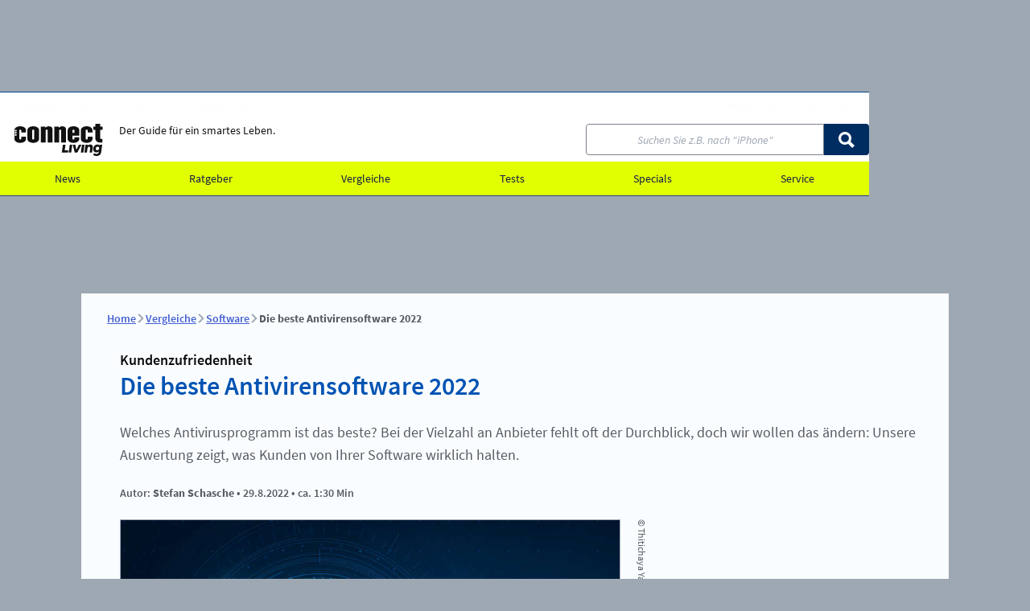

--- FILE ---
content_type: text/html; charset=UTF-8
request_url: https://www.connect-living.de/vergleich/antivirus-test-2022-bester-virenscanner-kundenzufriedenheit-3203775.html
body_size: 27700
content:
<!DOCTYPE html>
<html xmlns="http://www.w3.org/1999/xhtml" lang="de">
<head> 
    <meta charset="utf-8">                                                                         
     
    <!-- META CONSENT -->
    <script data-cmp-ab="1">
        window.cmp_block_unkown = true;
        window.cmp_privacyurl   = "https://www.connect-living.de/service/datenschutzbestimmungen-3194799.html";
        window.cmp_pur_enable   = true;
        window.cmp_pur_mode     = 1;
        window.cmp_waitforimport = 3000; 
    </script>
    <script src="https://www.connect-living.de/js/plenigo/handle-status-new.js" type="text/javascript" defer></script>
    <script defer>
    (function () {
        function wkLoadScript(src) {
            let s = document.createElement('script');
            s.src = src;
            s.defer = true;
            document.head.appendChild(s);

            wkFinalizeStatus();
        }
        window.addEventListener("DOMContentLoaded", () =>{
            window.userStatus.verify()
                .then(function () {
                    if (window.userStatus.isLoggedIn()) {
                                                    wkLoadScript('https://www.connect-living.de/js/consent/consentmanager_connect-living.js');
                                                return;
                    }
                    
                    // Not logged in → load the public code
                                            wkLoadScript('https://www.connect-living.de/js/consent/consentmanager_connect-living.js');
                                    })
                .catch(function (err) {
                    // Signature invalid → treat as logged out
                                            wkLoadScript('https://www.connect-living.de/js/consent/consentmanager_connect-living.js');
                                    });
        });
    })();
    </script>
     
    <!-- PAGE TITLE -->
    <title>
        Die beste Antivirensoftware 2022 - connect-living     
    </title>
     
    <!-- META PAGE -->
    <meta name="norton-safeweb-site-verification"   content="q455thdgbrf12qujx1fn3ds9m5vhz9tzje98pbcr7iyr5amiyluk8057r28v6d9frnk6v5utqhpgws4pnnz-tmq3572m2f29f9lqr-ci94vta18k6gmmk0yh8n1ixzx6"> 
    <meta name="viewport"                           content="width=device-width, initial-scale=1.0">
    <meta name="publisher"                          content="connect-living">
    <meta name="location"                           content="connect-living.de, Haar">
    <meta name="copyright"                          content="Five Monkeys Tech GmbH">
    <meta name="keywords"                           content="Kundenzufriedenheit, AV Software, Antivirenprogramm, Review, ">
    <meta name="description"                        content="Welches Antivirusprogramm ist das beste? Unsere Auswertung zeigt, was Nutzende von ihrem Virenscanner wirklich halten und mit welchem sie am zufriedensten sind.">
    <meta name="robots"                             content="index,follow">
    
    <!-- META LINKS -->
    <link rel="preconnect"                          href="https://delivery.consentmanager.net"> 
    <link rel="preconnect"                          href="https://cdn.consentmanager.net">
    <link rel="canonical"                           href="https://www.connect-living.de/vergleich/antivirus-test-2022-bester-virenscanner-kundenzufriedenheit-3203775.html">
    <link rel="icon" type="image/x-icon"            href="https://www.connect-living.de/img/favicon/connect-living/favicon.ico">
    <link rel="apple-touch-icon"                    href="https://www.connect-living.de/img/favicon/connect-living/favicon.ico">
     
    <!-- META CSS --> 
    <link rel="stylesheet" type="text/css"          href="https://www.connect-living.de/css/module-connect-living-article.css?v=17690005"> 
    <link rel="stylesheet" type="text/css"          href="https://www.connect-living.de/css/module-connect-living-ticker.css?v=17690005"> 
    <link rel="stylesheet" type="text/css"          href="https://www.connect-living.de/css/module-connect-living-sidefeature.css?v=17690005"> 
     
    <!-- META SOCIAL -->
    <meta property="og:title"                       content="Die beste Antivirensoftware 2022"> 
    <meta property="og:type"                        content="article">
    <meta property="og:locale"                      content="de_DE">
    <meta name="og:description"                     content="Welches Antivirusprogramm ist das beste? Unsere Auswertung zeigt, was Nutzende von ihrem Virenscanner wirklich halten und mit welchem sie am zufriedensten sind.">
    <meta property="og:site_name"                   content="connect-living"> 
    <meta property="og:url"                         content="https://www.connect-living.de/vergleich/antivirus-test-2022-bester-virenscanner-kundenzufriedenheit-3203775.html"> 
    <meta property="og:image"                       content="https://www.connect-living.de/bilder/118552798/500x300-c2/Antivirus-Software-Vergleichstest_shutterstock_1543510823.jpg"> 

    <meta name="twitter:title"                      content="Die beste Antivirensoftware 2022"> 
    <meta name="twitter:description"                content="Welches Antivirusprogramm ist das beste? Unsere Auswertung zeigt, was Nutzende von ihrem Virenscanner wirklich halten und mit welchem sie am zufriedensten sind.">
    <meta name="twitter:card"                       content="summary">
    <meta property="twitter:account_id"             content="96726244">
    <meta name="twitter:site"                       content="@PC_Magazin">
    <meta name="twitter:app:name:iphone"            content="PC Magazin">
    <meta name="twitter:app:id:iphone"              content="432293847">
    <meta name="twitter:app:name:ipad"              content="PC Magazin">
    <meta name="twitter:app:id:ipad"                content="96726244">
    <meta name="twitter:app:name:googleplay"        content="PC Magazin">
    <meta name="twitter:app:id:googleplay"          content="de.weka.ipad.pcmagazin"> 
    <meta name="twitter:image"                      content="https://www.connect-living.de/bilder/118552798/500x300-c2/Antivirus-Software-Vergleichstest_shutterstock_1543510823.jpg"> 

    <meta property="fb:admins"                      content="100002845453938"> 
    <meta property="fb:page_id"                     content="319438345175">
    <meta property="article:publisher"              content="https://www.facebook.com/daspcmagazin">

    <!-- TEMPLATE SCRIPT HEAD -->
 
    <!-- ASSET_EXTERN_UPSCORE_INLINE -->
    <script type="text/javascript">
(function(u,p,s,c,r){u[r]=u[r]||function(p){(u[r].q=u[r].q||[]).push(p)},u[r].ls=1*new Date();
var a=p.createElement(s),m=p.getElementsByTagName(s)[0];a.async=1;a.src=c;m.parentNode.insertBefore(a,m)
})(window,document,'script','//files.upscore.com/async/upScore.js','upScore');

upScore({config: {
        domain: 'connect-living.de', 
        article: '.wkPageContentElement',
        track_positions: false 
    },
    data: {
        section: 'vergleich', 
        taxonomy: 'Kundenzufriedenheit, AV Software, Antivirenprogramm, Review, ', 
        object_id: '3203775',
        pubdate: '2022-08-29T09:30:00+02:00',
        author: 'Stefan Schasche', 
        object_type: 'article'
    }}
);
</script>
    <!-- ASSET_EXTERN_UPSCORE_AUDIENCE_INLINE -->
    <script type="text/javascript">(function(u,p,s,r){if(!u[r]){u[r]=function(){u[r].q.push(arguments)};u[r].q=[];
var a=p.createElement(s),m=p.getElementsByTagName(s)[0];a.async=1;
a.src='//pw.thenewsbar.net/static/pw.js';m.parentNode.insertBefore(a,m)}})(window,
document, 'script','_pw');
_pw("config", {
    key: 'E91553C5'
});

function wkFinalizeStatus(){
    wkLoginButton   = document.querySelector('.wkLogin--js');
    wkLogoutButton  = document.querySelector('.wkLogout--js');
    wkProfileButton = document.querySelector('.wkProfile--js');    
    wkServiceButton = document.querySelector('.wkService--js');
    wkOrderButton   = document.querySelector('.wkOrder--js');

    wkUserStatus    = 0;
    wkUserPurStatus = 0; 

    if (window.userStatus && window.userStatus.isLoggedIn() && wkLoginButton) {
        
        wkUserStatus = window.userStatus.getStatus('connect-living-premium');

        wkUserPurStatus = window.userStatus.hasRight('connect-living-pur');

        if( wkUserPurStatus > 0 ) {
            const wkTimer = setTimeout(() =>{ 
                __cmp('setConsent', 0);
                __cmp('close')
            }, 3000);
        } else {
            const wkTimer = setTimeout(() =>{ 
                __cmp('cancelwait');    
            }, 3000);
        }

        if( !wkLogoutButton.classList.contains('appear') ) wkLogoutButton.classList.add('appear');
        if( !wkServiceButton.classList.contains('appear') ) wkServiceButton.classList.add('appear');
        if( !wkProfileButton.classList.contains('appear') ) wkProfileButton.classList.add('appear');

    } else {    
        if( !wkLoginButton.classList.contains('appear') ) wkLoginButton.classList.add('appear');
        if( !wkOrderButton.classList.contains('appear') ) wkOrderButton.classList.add('appear');
    }

    
    const myEvent = new Event("wkEvent:userstatusResolved", { bubbles: true } );
    window.dispatchEvent(myEvent);

    _pw("page_view", {
        article_container: '.wkPageContentElement',
        user_status: wkUserStatus,
        object_type: 'article',
        object_id: '3203775',
        content_type:  0,
        section: 'vergleich',
        taxonomy: 'Kundenzufriedenheit, AV Software, Antivirenprogramm, Review, ',
        custom_app: 0
    });

    _pw("on_evaluated", function(callback_result) {
        if( callback_result.display_paywall ) { 
            document.querySelector('body').classList.add('wkUpscoreEvalShown');
        } else {
            document.querySelector('body').classList.add('wkUpscoreEvalHidden');
        }
    });

}</script>
    <!-- ASSET_INTERN_ADCONTROLLER_PREFIX -->
    <script>window.ADNPM = window.ADNPM || {};ADNPM.cmd = ADNPM.cmd || [];</script>
    <!-- ASSET_INTERN_ADCONTROLLER_INLINE -->
    <script>
        ADNPM.cmd.push(function () {
            ADNPM.setKv({'uniqueid':'91ece34df7a6c0ca5abee554407c12a3'});
            ADNPM.setKv({'URL':window.location.pathname.substr(0, 40) });
            ADNPM.setKv({'tags':["datensicherheit verschlüsselung", "sicherheit anti virus", "av", "internetsicherheit", "sicher surfen", "Kundenbarometer", "Kundenzufriedenheit", "pc-magazin", "COMPARISON", "ARTICLE"]});

            ADNPM.positionsNoFocus = [
                'p2',
                'p4',
                'WMP_CON_D_PLG_Gamepage_Leaderboard',
                'WMP_CON_D_PLG_Gamepage_Billboard',
                'WMP_CON_D_PLG_Gamepage_Billboard-2',
                'WMP_CON_D_PLG_Gamepage_Billboard-3',
                'WMP_CON_D_PLG_Gamepage_Rectangle',
                'WMP_PCM_D_PLG_Gamepage_Leaderboard',
                'WMP_PCM_D_PLG_Gamepage_Billboard',
                'WMP_PCM_D_PLG_Gamepage_Billboard-2',
                'WMP_PCM_D_PLG_Gamepage_Billboard-3',
                'WMP_PCM_D_PLG_Gamepage_Rectangle',
            ];
        });
    </script>
 
    
    <!-- ASSET_EXTERN_ECHOBOX -->
 
    <script src="//applets.ebxcdn.com/ebx.js" type="text/javascript" async="async" id="ebx"></script>
 
    
    <!-- ASSET_INTERN_ADCONTROLLER -->
 
    <script src="https://cdn.netpoint-media.de/1270807.js" type="text/plain" data-cmp-vendor="982" class="cmplazyload"></script>
 

 
    <script type="application/ld+json">
        [ 
            {
                "@context":     "https://schema.org",
                "@type":        "BreadcrumbList",
                "itemListElement": 
                [                 
                    {   
                        "@type":    "ListItem",
                        "position": 1,
                        "name":     "Home",
                        "item":     {
                            "@type":    "WebPage",
                            "id":       "https://www.connect-living.de/"
                        }
                    },                                 
                    {   
                        "@type":    "ListItem",
                        "position": 2,
                        "name":     "Vergleiche",
                        "item":     {
                            "@type":    "WebPage",
                            "id":       "https://www.connect-living.de/vergleich/"
                        }
                    },                                 
                    {   
                        "@type":    "ListItem",
                        "position": 3,
                        "name":     "Software",
                        "item":     {
                            "@type":    "WebPage",
                            "id":       "https://www.connect-living.de/vergleich/software/"
                        }
                    }                 
                ]
            },
            {
                "@context":             "https://schema.org", 
                "@type":                "TechArticle",
                "publisher":                         
            {
                "@type": "Organization",
                "name":  "connect-living.de",
                "url":   "https://www.connect-living.de",
                "logo":  "https://www.connect-living.de/img/logo/logo_connect-living_square.png"
            },
                "author":                
                { 
                    "@type": "Person",
                    "name":  "Stefan Schasche"             
                },
                "mainEntityOfPage":
                {
                    "@type":    "WebPage",
                    "@id":      "https://google.com/article"
                },
                "url":                  "https://www.connect-living.de/vergleich/antivirus-test-2022-bester-virenscanner-kundenzufriedenheit-3203775.html",
                "headline":             "Die beste Antivirensoftware 2022",
                "description":          "Welches Antivirusprogramm ist das beste? Unsere Auswertung zeigt, was Nutzende von ihrem Virenscanner wirklich halten und mit welchem sie am zufriedensten sind.",
                "image":                "https://www.connect-living.de/bilder/118552798/500x300-c2/Antivirus-Software-Vergleichstest_shutterstock_1543510823.jpg",
                "dateCreated":          "2022-08-18 16:19:37",
                "datePublished":        "2022-08-29 09:30:00",
                "dateModified":         "2022-08-23 12:59:17",
                "wordcount":            "339",
                "articleBody":          "Das Thema PC-Sicherheit ist so alt wie der PC selber. Ungez\u00e4hlte Viren, Malware-Bedrohungen oder Phishing-Attacken machen den Einsatz eines Antivirenprogramms auf jedem Windows-Rechner unausweichlich. Und da im gesamten Markt f\u00fcr Antivirensoftware die gigantische Summe von derzeit etwa 40 Milliarden Dollar j\u00e4hrlich umgesetzt wird, ist die Konkurrenz gro\u00df. Hier den \u00dcberblick zu behalten und f\u00fcr den eigenen Rechner die ideale Antivirensoftware auszuw\u00e4hlen, ist somit schwierig.  Die Ergebnisse unserer gro\u00dfen Kundenbefragung sollen als Leitfaden dienen und aufzeigen, mit welchem Softwarepaket Sie am Ende am besten fahren. Unser Testfeld besteht aus neun Antivrenprogrammen  von \u201eA\u201c wie Avast bis \u201eN\u201c wie Norton. Ein gro\u00dfer Name fehlt indes: Da das Bundesamt f\u00fcr Sicherheit in der Informationstechnik Zweifel an der Zuverl\u00e4ssigkeit des Herstellers Kaspersky ge\u00e4u\u00dfert hat und vor dem Einsatz seiner Produkte warnt, ist die Antivirensoftware dieses Anbieters diesmal nicht dabei.  Etwa ein Viertel der Windows-Nutzer verzichtet derzeit \u00fcbrigens auf den Einsatz von Antivirensoftware. Das ist keine gute Idee, denn die Gefahr, dass der Rechner sich infiziert, steigt dann um etwa das F\u00fcnffache. Die Investition in ein Antivirenprogramm lohnt sich also immer. Das Wichtigste zur Befragung  F\u00fcr diese Befragung haben wir im Juli 2022  gemeinsam mit dem verlagseigenen Institut f\u00fcr Technikthemen (FiFT) mit insgesamt 1034 Personen  \u00fcber die von ihnen verwendete Antivirensoftware gesprochen. Die meisten der befragten Nutzer setzen die jeweilige Software zwischen drei und zehn Jahren  ein und haben daher tiefgreifende Erfahrungen damit gesammelt.  Als Basis f\u00fcr die Bewertung dient, wie bei jeder unserer Kundenbefragungen, unser Weka Promoter Score, aus dem dann letztlich die vergebenen Noten ermittelt werden. Neutrale Wertung Die Gesamtwertung setzt sich aus verschiedenen Bereichen zusammen: So wird beispielsweise der Markenwert auf Basis von Image, Preis-Leistung oder Weiterempfehlung ermittelt.\u00a0 Beim Kundenservice z\u00e4hlen Aspekte wie Freundlichkeit des Mitarbeiters sowie Qualit\u00e4t und Geschwindigkeit der Antwort.  Der Bereich Produktqualit\u00e4t ber\u00fccksichtigt Dinge wie den Funktionsumfang oder die Verst\u00e4ndlichkeit der Meldungen.\u00a0 Bei der Rubrik Sicherheit spielen unter anderem die Schutzwirkung insgesamt sowie die Scan-Qualit\u00e4t eine Rolle.  Zusammenfassend l\u00e4sst sich sagen, dass alle Ergebnisse des Kundenbarometers Antivirensoftware 2022 die Zufriedenheit der Kunden mit ihrem Programm widerspiegeln, jedoch keine absolute Aussage treffen. " 
            }
        ]
    </script>
 
</head>                                                                                             
 
<body id="weka_connect-living" class="info">
 
    <!-- PAISTRY AI SEARCH CONTAINER -->
    <div id="paistry-agent-container"></div>

    <!-- TEMPLATE SCRIPT CONTENT 2024 -->
 
    <!-- ASSET_EXTERN_GOOGLE_TAG_MANAGER_INLINE -->
    <script type="text/plain" class="cmplazyload" data-cmp-vendor="s905">
        (function(c){var w=window,d=document;w.aGTM=w.aGTM||{};aGTM.d=aGTM.d||{};aGTM.d.f=aGTM.d.f||[];aGTM.f=aGTM.f||{};aGTM.f.fire=aGTM.f.fire||function(o){aGTM.d.f.push(o);};
        aGTM.c=c;var s='script',t=d.createElement(s),m=c.min?'.min':'',p=c.path||'';if(p.length>0&&p.substring(p.length-1)!='/')p+='/';if(p)t.src=c.path+'aGTM'+m+'.js';t.async=true;d.head.appendChild(t);
        })({
        // aGTM Config Start
        path: 'https://www.connect-living.de/js/aGTM-main/' // (relative) path to the directory where aGTM is located, e.g. '/js/''
        ,min:true // inject the files as minified versions
        ,cmp: 'consentmanager' // Type of Consent Tool (Cookie Banner) you use in lower case, e.g. 'cookiebot'. See chapters below for possible options.
        //,nonce: 'ABC123' // Nonce value for the file injections
        ,gtm: { 'GTM-T4VSTF': { 'debug_mode':true } } // your GTM Container - with ID, ...
        ,gtmServices: 'Google Tag Manager' // The services(s) that must be agreed to in order to activate the GTM (comma-separated), e.g. 'Google Tag Manager'
        ,consent_events: 'cmpEvent,cmpUpdate' // string with consent events (comma-separated) for updating the consent (leave it blank you you don't know, what it is)
        // aGTM Config End
        });
	</script>
    <!-- ASSET_EXTERN_IVW_MANAGER_INIT_INLINE -->
    <script type="text/javascript" class="cmplazyload" data-cmp-ab="1">
        // ivw disabled
    </script>
 
    <!-- NOSCRIPT -->
    <noscript>
     
    </noscript>
 

<!-- FB HOOK -->
<div id="fb-root"></div>
 
<!-- HEADER START -->
<header id="wmp_header" class="wk_header wk_header--connect-living ">
    <!-- HEADER NEW TEMPLATE -->
    <div class="wk_header__wrapper">
    <a class="wk_header__skip_to_content" href="#maincontent">Zum Inhalt springen</a>
    <div class="wk_header__container">
        <div class="wk_header__logowrapper">
            <a class="wk_header__logo " href="https://www.connect-living.de/" title="connect-living">
                <svg width="130" height="52" viewBox="0 0 168 61" xmlns="http://www.w3.org/2000/svg" fill="currentColor">
                    <path d="M4.25299 12.8844C4.25299 13.816 3.49744 14.5711 2.5652 14.5711C1.63295 14.5711 0.877407 13.816 0.877407 12.8844C0.877407 11.9528 1.63295 11.1977 2.5652 11.1977C3.49744 11.1977 4.25299 11.9528 4.25299 12.8844ZM0.843895 16.9793C0.843895 16.0477 1.59944 15.2926 2.53169 15.2926C3.46393 15.2926 4.21948 16.0477 4.21948 16.9793C4.21948 17.9109 3.46393 18.666 2.53169 18.666C1.59944 18.666 0.843895 17.9109 0.843895 16.9793ZM0.843895 21.2112C0.843895 20.2795 1.59944 19.5245 2.53169 19.5245C3.46393 19.5245 4.21948 20.2795 4.21948 21.2112C4.21948 22.1428 3.46393 22.8978 2.53169 22.8978C1.59944 22.8978 0.843895 22.1428 0.843895 21.2112ZM22.0388 28.5606V24.2374H12.9753V28.1496C12.9753 29.1787 12.1009 29.6414 11.0194 29.6414C9.93786 29.6414 9.11529 29.1787 9.11529 28.1496V12.6591C9.11529 11.6301 9.98965 11.1673 11.0194 11.1673C12.1009 11.1673 12.9753 11.6301 12.9753 12.6591V16.5683H22.0388V12.2968C22.0388 7.6661 17.0942 4.68247 11.0194 4.68247C4.94455 4.68247 0 7.6661 0 12.2968V28.5576C0 33.1396 4.94151 36.1232 11.0194 36.1232C17.0973 36.1232 22.0388 33.1396 22.0388 28.5576M37.5884 28.1466C37.5884 29.1756 36.714 29.6384 35.6325 29.6384C34.551 29.6384 33.7284 29.1756 33.7284 28.1466V12.6591C33.7284 11.6301 34.551 11.1673 35.6325 11.1673C36.714 11.1673 37.5884 11.6301 37.5884 12.6591V28.1466ZM46.6519 28.5576V12.2968C46.6519 7.6661 41.7073 4.68247 35.6325 4.68247C29.5577 4.68247 24.6131 7.6661 24.6131 12.2968V28.5576C24.6131 33.1366 29.5577 36.1232 35.6325 36.1232C41.7073 36.1232 46.6519 33.1396 46.6519 28.5576ZM63.024 35.6087H72.0875V9.82771C72.0875 6.5853 68.8948 4.68247 64.9312 4.68247C61.842 4.68247 60.142 6.12253 58.8564 7.61434L58.4451 5.24571H50.0518V35.6087H59.1671V12.6591C59.1671 11.6301 60.0445 11.1673 61.0742 11.1673C62.1558 11.1673 63.0301 11.6301 63.0301 12.6591V35.6087H63.024ZM88.6151 35.6087H97.6786V9.82771C97.6786 6.5853 94.4858 4.68247 90.5222 4.68247C87.433 4.68247 85.7331 6.12253 84.4474 7.61434L84.0361 5.24571H75.6429V35.6087H84.7582V12.6591C84.7582 11.6301 85.6325 11.1673 86.6622 11.1673C87.7438 11.1673 88.6181 11.6301 88.6181 12.6591V35.6087H88.6151ZM110.035 16.9823V12.6591C110.035 11.6301 110.91 11.1673 111.939 11.1673C113.021 11.1673 113.895 11.6301 113.895 12.6591V16.9823H110.032H110.035ZM122.959 28.5606V25.5253H113.895V28.1496C113.895 29.1787 113.021 29.6414 111.939 29.6414C110.858 29.6414 110.035 29.1787 110.035 28.1496V22.3346H122.959V12.2968C122.959 7.6661 118.014 4.68247 111.939 4.68247C105.865 4.68247 100.92 7.6661 100.92 12.2968V28.5576C100.92 33.1366 105.862 36.1232 111.939 36.1232C118.017 36.1232 122.959 33.1396 122.959 28.5576M147.931 28.5576V24.2344H138.868V28.1466C138.868 29.1756 137.994 29.6384 136.912 29.6384C135.831 29.6384 135.008 29.1756 135.008 28.1466V12.6591C135.008 11.6301 135.882 11.1673 136.912 11.1673C137.994 11.1673 138.868 11.6301 138.868 12.6591V16.5683H147.931V12.2968C147.931 7.6661 142.987 4.68247 136.912 4.68247C130.837 4.68247 125.893 7.6661 125.893 12.2968V28.5576C125.893 33.1366 130.837 36.1232 136.912 36.1232C142.987 36.1232 147.931 33.1396 147.931 28.5576ZM167.137 11.423V5.24875H162.451V0H153.388V5.24875H149.473V11.423H153.388V27.8878C153.388 31.8 156.632 35.6057 162.4 35.6057H166.726V28.6581H164.355C163.326 28.6581 162.451 28.04 162.451 27.1663V11.423H167.137Z"/>
                    <path d="M153.945 47.3209C153.945 45.3176 155.426 43.4392 157.83 43.4392C159.804 43.4392 161.004 44.7331 160.727 46.7668C160.48 48.831 158.847 50.1249 156.873 50.1249C155.146 50.1249 153.945 49.0776 153.945 47.3209ZM155.426 61C159.094 61 163.597 59.3681 164.398 53.7905L166.342 40.0476C166.372 39.7705 166.186 39.5848 165.909 39.5848H162.488C162.211 39.5848 162.025 39.7705 161.933 40.0476L161.717 41.1893C160.916 39.9562 159.56 39.2164 157.495 39.2164C152.779 39.2164 149.324 43.1286 149.324 48.0273C149.324 51.909 151.575 54.3447 155.335 54.3447C157.431 54.3447 159.003 53.6048 160.115 52.3414L159.929 53.7905C159.591 56.3784 157.37 57.1791 155.396 57.1791C154.101 57.1791 152.836 56.8107 151.603 56.1013C151.264 55.8852 150.987 56.0404 150.74 56.3784L149.507 58.2873C149.321 58.5948 149.321 58.9662 149.628 59.2433C151.015 60.3819 153.144 61 155.426 61ZM133.073 54.6826H136.836C137.113 54.6826 137.36 54.4969 137.39 54.2198L138.469 46.5781C138.746 44.5748 139.794 43.5275 141.366 43.5275C142.938 43.5275 143.895 44.5748 143.587 46.5781L142.509 54.2198C142.478 54.4969 142.664 54.6826 142.941 54.6826H146.704C146.981 54.6826 147.197 54.4969 147.228 54.2198L148.462 45.4699C149.016 41.5577 147.042 39.2164 143.867 39.2164C141.741 39.2164 140.169 40.3246 139.087 41.8347L139.209 40.0476C139.24 39.7705 139.054 39.5848 138.777 39.5848H135.17C134.892 39.5848 134.676 39.7705 134.646 40.0476L132.641 54.2198C132.641 54.4969 132.796 54.6826 133.073 54.6826ZM126.414 54.6826H130.207C130.484 54.6826 130.7 54.4969 130.761 54.2198L132.735 40.0476C132.796 39.7705 132.58 39.5848 132.303 39.5848H128.51C128.233 39.5848 128.016 39.7705 127.955 40.0476L125.981 54.2198C125.92 54.4969 126.136 54.6826 126.414 54.6826ZM114.852 54.6826H118.675C118.922 54.6826 119.139 54.5608 119.26 54.3142L126.846 40.1115C127.032 39.7736 126.877 39.5879 126.539 39.5879H122.685C122.438 39.5879 122.222 39.7096 122.1 39.9563L117.445 49.2603L115.501 39.9563C115.44 39.7096 115.193 39.5879 114.946 39.5879H111.123C110.785 39.5879 110.569 39.7736 110.69 40.1115L114.328 54.3142C114.389 54.5608 114.605 54.6826 114.852 54.6826ZM103.321 54.6826H107.114C107.391 54.6826 107.607 54.4969 107.668 54.2198L109.642 40.0476C109.703 39.7705 109.487 39.5848 109.21 39.5848H105.417C105.14 39.5848 104.923 39.7705 104.862 40.0476L102.888 54.2198C102.827 54.4969 103.044 54.6826 103.321 54.6826ZM90.2785 54.6826H100.978C101.255 54.6826 101.472 54.4969 101.502 54.2198L101.965 50.8313C101.996 50.5542 101.843 50.3685 101.563 50.3685H95.2749L96.7525 40.0872C96.7829 39.8101 96.6306 39.6244 96.3503 39.6244H92.405C92.1278 39.6244 91.9115 39.8101 91.8506 40.0872L89.8795 54.2198C89.849 54.4969 90.0013 54.6826 90.2816 54.6826"/>
                </svg>
                <span class="wk_header__claim">
                    Der Guide für ein smartes Leben.
                </span> 
            </a>
            <span class="wk_header__claim">
                Der Guide für ein smartes Leben.
            </span> 
        </div>
         
    </div> 
    
    <div class="search__wrapper">
        <form id="searchForm" action="https://www.connect-living.de/suche/" method="post" class="search is_searchfield">
            <input id="search__input" class="search__input" type="text" name="q" placeholder='Suchen Sie z.B. nach "iPhone"'>
             
        <button tabindex="0" class="wkButton wkButton--default wkButton--small search__button"   onclick="document.getElementById(&quot;searchForm&quot;).submit();">
            <svg role="img" aria-label="Icon Search" class="wkIcon wkIcon-search" viewBox="0 0 20 20" fill="currentColor"><path d="M13.7056 2.34244C10.5704 -0.780814 5.48665 -0.780814 2.35142 2.34244C-0.783808 5.4657 -0.783808 10.53 2.35142 13.6533C4.97922 16.2711 8.97595 16.6943 12.0467 14.9235L17.1426 20L20 17.0637L14.9577 12.0407C16.7624 8.97627 16.3452 4.97144 13.7056 2.34199V2.34244ZM11.4919 11.448C9.579 13.3536 6.47805 13.3536 4.56561 11.448C2.65272 9.54242 2.65272 6.45331 4.56561 4.54818C6.4785 2.64304 9.57945 2.64259 11.4919 4.54818C13.4048 6.45376 13.4048 9.54287 11.4919 11.448Z" /></svg> 
        </button>
 
        </form>
         
    </div>
     
<!-- NAVIGATION TEMPLATE -->
<nav class="wk_nav wk_nav--main">
    <ul class="wk_nav__list"> 
        <li class="wk_nav__section"> 
            <a class="wk_nav__link wk_nav__link--level1" href="https://www.connect-living.de/news/">
                News                 
            </a> 
            <ul class="wk_nav__list wk_nav__dropdown"> 
                <li class="wk_nav__section">
                    <a class="wk_nav__link wk_nav__link--level2" href="https://www.connect-living.de/news/hardware/" >
                        Hardware 
                    </a>
                </li> 
                <li class="wk_nav__section">
                    <a class="wk_nav__link wk_nav__link--level2" href="https://www.connect-living.de/news/software/" >
                        Software 
                    </a>
                </li> 
                <li class="wk_nav__section">
                    <a class="wk_nav__link wk_nav__link--level2" href="https://www.connect-living.de/news/sicherheit/" >
                        Sicherheit 
                    </a>
                </li> 
                <li class="wk_nav__section">
                    <a class="wk_nav__link wk_nav__link--level2" href="https://www.connect-living.de/news/internet/" >
                        Internet 
                    </a>
                </li> 
                <li class="wk_nav__section">
                    <a class="wk_nav__link wk_nav__link--level2" href="https://www.connect-living.de/news/gaming/" >
                        Gaming 
                    </a>
                </li> 
                <li class="wk_nav__section">
                    <a class="wk_nav__link wk_nav__link--level2" href="https://www.connect-living.de/news/haus-garten/" >
                        Haus &amp; Garten 
                    </a>
                </li> 
                <li class="wk_nav__section">
                    <a class="wk_nav__link wk_nav__link--level2" href="https://www.connect-living.de/news/heimkino/" >
                        Heimkino 
                    </a>
                </li> 
                <li class="wk_nav__section">
                    <a class="wk_nav__link wk_nav__link--level2" href="https://www.connect-living.de/news/heimvernetzung/" >
                        Heimvernetzung 
                    </a>
                </li> 
                <li class="wk_nav__section">
                    <a class="wk_nav__link wk_nav__link--level2" href="https://www.connect-living.de/news/hifi/" >
                        Hifi 
                    </a>
                </li> 
                <li class="wk_nav__section">
                    <a class="wk_nav__link wk_nav__link--level2" href="https://www.connect-living.de/news/mobile-computing/" >
                        Mobile Computing 
                    </a>
                </li> 
                <li class="wk_nav__section">
                    <a class="wk_nav__link wk_nav__link--level2" href="https://www.connect-living.de/news/pc-technik/" >
                        PC und Technik 
                    </a>
                </li> 
                <li class="wk_nav__section">
                    <a class="wk_nav__link wk_nav__link--level2" href="https://www.connect-living.de/news/foto/" >
                        Foto 
                    </a>
                </li> 
                <li class="wk_nav__section">
                    <a class="wk_nav__link wk_nav__link--level2" href="https://www.connect-living.de/news/wearables/" >
                        Wearables und Gadgets 
                    </a>
                </li> 
                <li class="wk_nav__section">
                    <a class="wk_nav__link wk_nav__link--level2" href="https://www.connect-living.de/news/alle/" >
                        Alle News 
                    </a>
                </li> 
            </ul> 
        </li> 
        <li class="wk_nav__section"> 
            <a class="wk_nav__link wk_nav__link--level1" href="https://www.connect-living.de/ratgeber/">
                Ratgeber                 
            </a> 
            <ul class="wk_nav__list wk_nav__dropdown"> 
                <li class="wk_nav__section">
                    <a class="wk_nav__link wk_nav__link--level2" href="https://www.connect-living.de/ratgeber/windows-linux/" >
                        Windows 
                    </a>
                </li> 
                <li class="wk_nav__section">
                    <a class="wk_nav__link wk_nav__link--level2" href="https://www.connect-living.de/ratgeber/sicherheit/" >
                        Sicherheit 
                    </a>
                </li> 
                <li class="wk_nav__section">
                    <a class="wk_nav__link wk_nav__link--level2" href="https://www.connect-living.de/ratgeber/internet/" >
                        Online 
                    </a>
                </li> 
                <li class="wk_nav__section">
                    <a class="wk_nav__link wk_nav__link--level2" href="https://www.connect-living.de/ratgeber/smartphone-tablet/" >
                        Hardware 
                    </a>
                </li> 
                <li class="wk_nav__section">
                    <a class="wk_nav__link wk_nav__link--level2" href="https://www.connect-living.de/ratgeber/software/" >
                        Software 
                    </a>
                </li> 
                <li class="wk_nav__section">
                    <a class="wk_nav__link wk_nav__link--level2" href="https://www.connect-living.de/ratgeber/office/" >
                        Office 
                    </a>
                </li> 
                <li class="wk_nav__section">
                    <a class="wk_nav__link wk_nav__link--level2" href="https://www.connect-living.de/ratgeber/heimkino/" >
                        Heimkino 
                    </a>
                </li> 
                <li class="wk_nav__section">
                    <a class="wk_nav__link wk_nav__link--level2" href="https://www.connect-living.de/ratgeber/fotografie/" >
                        Fotografie 
                    </a>
                </li> 
                <li class="wk_nav__section">
                    <a class="wk_nav__link wk_nav__link--level2" href="https://www.connect-living.de/ratgeber/heimvernetzung/" >
                        Heimvernetzung 
                    </a>
                </li> 
                <li class="wk_nav__section">
                    <a class="wk_nav__link wk_nav__link--level2" href="https://www.connect-living.de/ratgeber/netzwerk/" >
                        Netzwerk 
                    </a>
                </li> 
                <li class="wk_nav__section">
                    <a class="wk_nav__link wk_nav__link--level2" href="https://www.connect-living.de/ratgeber/gaming/" >
                        Gaming 
                    </a>
                </li> 
                <li class="wk_nav__section">
                    <a class="wk_nav__link wk_nav__link--level2" href="https://www.connect-living.de/ratgeber/haus-garten/" >
                        Haus &amp; Garten 
                    </a>
                </li> 
                <li class="wk_nav__section">
                    <a class="wk_nav__link wk_nav__link--level2" href="https://www.connect-living.de/ratgeber/hifi/" >
                        Hifi 
                    </a>
                </li> 
                <li class="wk_nav__section">
                    <a class="wk_nav__link wk_nav__link--level2" href="https://www.connect-living.de/ratgeber/mobile_computing/" >
                        Mobile Computing 
                    </a>
                </li> 
                <li class="wk_nav__section">
                    <a class="wk_nav__link wk_nav__link--level2" href="https://www.connect-living.de/ratgeber/alle/" >
                        Alle Ratgeber 
                    </a>
                </li> 
            </ul> 
        </li> 
        <li class="wk_nav__section"> 
            <a class="wk_nav__link wk_nav__link--level1" href="https://www.connect-living.de/vergleich/">
                Vergleiche                 
            </a> 
            <ul class="wk_nav__list wk_nav__dropdown"> 
                <li class="wk_nav__section">
                    <a class="wk_nav__link wk_nav__link--level2" href="https://www.connect-living.de/vergleich/pc/" >
                        PC 
                    </a>
                </li> 
                <li class="wk_nav__section">
                    <a class="wk_nav__link wk_nav__link--level2" href="https://www.connect-living.de/vergleich/heimkino/" >
                        Heimkino 
                    </a>
                </li> 
                <li class="wk_nav__section">
                    <a class="wk_nav__link wk_nav__link--level2" href="https://www.connect-living.de/vergleich/fotografie/" >
                        Fotografie 
                    </a>
                </li> 
                <li class="wk_nav__section">
                    <a class="wk_nav__link wk_nav__link--level2" href="https://www.connect-living.de/vergleich/software/" >
                        Software 
                    </a>
                </li> 
                <li class="wk_nav__section">
                    <a class="wk_nav__link wk_nav__link--level2" href="https://www.connect-living.de/vergleich/gaming/" >
                        Gaming 
                    </a>
                </li> 
                <li class="wk_nav__section">
                    <a class="wk_nav__link wk_nav__link--level2" href="https://www.connect-living.de/vergleich/haus-garten/" >
                        Haus &amp; Garten 
                    </a>
                </li> 
                <li class="wk_nav__section">
                    <a class="wk_nav__link wk_nav__link--level2" href="https://www.connect-living.de/vergleich/heimvernetzung/" >
                        Heimvernetzung 
                    </a>
                </li> 
                <li class="wk_nav__section">
                    <a class="wk_nav__link wk_nav__link--level2" href="https://www.connect-living.de/vergleich/alle/" >
                        Alle Vergleiche 
                    </a>
                </li> 
            </ul> 
        </li> 
        <li class="wk_nav__section"> 
            <a class="wk_nav__link wk_nav__link--level1" href="https://www.connect-living.de/testbericht/">
                Tests                 
            </a> 
            <ul class="wk_nav__list wk_nav__dropdown"> 
                <li class="wk_nav__section">
                    <a class="wk_nav__link wk_nav__link--level2" href="https://www.connect-living.de/testbericht/hardware/" >
                        Hardware 
                    </a>
                </li> 
                <li class="wk_nav__section">
                    <a class="wk_nav__link wk_nav__link--level2" href="https://www.connect-living.de/testbericht/software/" >
                        Software 
                    </a>
                </li> 
                <li class="wk_nav__section">
                    <a class="wk_nav__link wk_nav__link--level2" href="https://www.connect-living.de/testbericht/netzwerk/" >
                        Netzwerk 
                    </a>
                </li> 
                <li class="wk_nav__section">
                    <a class="wk_nav__link wk_nav__link--level2" href="https://www.connect-living.de/testbericht/heimkino/" >
                        Heimkino 
                    </a>
                </li> 
                <li class="wk_nav__section">
                    <a class="wk_nav__link wk_nav__link--level2" href="https://www.connect-living.de/testbericht/kamera-zubehoer/" >
                        Kameras &amp; Zubehör 
                    </a>
                </li> 
                <li class="wk_nav__section">
                    <a class="wk_nav__link wk_nav__link--level2" href="https://www.connect-living.de/testbericht/heimvernetzung/" >
                        Heimvernetzung 
                    </a>
                </li> 
                <li class="wk_nav__section">
                    <a class="wk_nav__link wk_nav__link--level2" href="https://www.connect-living.de/testbericht/notebook/" >
                        Notebook 
                    </a>
                </li> 
                <li class="wk_nav__section">
                    <a class="wk_nav__link wk_nav__link--level2" href="https://www.connect-living.de/testbericht/flachbildschirme/" >
                        Flachbildschirme 
                    </a>
                </li> 
                <li class="wk_nav__section">
                    <a class="wk_nav__link wk_nav__link--level2" href="https://www.connect-living.de/testbericht/drucker/" >
                        Drucker 
                    </a>
                </li> 
                <li class="wk_nav__section">
                    <a class="wk_nav__link wk_nav__link--level2" href="https://www.connect-living.de/testbericht/pc-hardware/" >
                        PC Hardware 
                    </a>
                </li> 
                <li class="wk_nav__section">
                    <a class="wk_nav__link wk_nav__link--level2" href="https://www.connect-living.de/testbericht/objektive/" >
                        Objektive 
                    </a>
                </li> 
                <li class="wk_nav__section">
                    <a class="wk_nav__link wk_nav__link--level2" href="https://www.connect-living.de/testbericht/gaming/" >
                        Gaming 
                    </a>
                </li> 
                <li class="wk_nav__section">
                    <a class="wk_nav__link wk_nav__link--level2" href="https://www.connect-living.de/testbericht/haus-garten/" >
                        Haus &amp; Garten 
                    </a>
                </li> 
                <li class="wk_nav__section">
                    <a class="wk_nav__link wk_nav__link--level2" href="https://www.connect-living.de/testbericht/hifi/" >
                        Hifi 
                    </a>
                </li> 
                <li class="wk_nav__section">
                    <a class="wk_nav__link wk_nav__link--level2" href="https://www.connect-living.de/testbericht/mobile_computing/" >
                        Mobile Computing 
                    </a>
                </li> 
                <li class="wk_nav__section">
                    <a class="wk_nav__link wk_nav__link--level2" href="https://www.connect-living.de/testbericht/alle/" >
                        Alle Tests 
                    </a>
                </li> 
            </ul> 
        </li> 
        <li class="wk_nav__section"> 
            <a class="wk_nav__link wk_nav__link--level1" href="https://www.connect-living.de/specials/">
                Specials                 
            </a> 
            <ul class="wk_nav__list wk_nav__dropdown"> 
                <li class="wk_nav__section">
                    <a class="wk_nav__link wk_nav__link--level2" href="https://www.connect-living.de/specials/ifa/" >
                        IFA 
                    </a>
                </li> 
                <li class="wk_nav__section">
                    <a class="wk_nav__link wk_nav__link--level2" href="https://spiele.connect-living.de/" >
                        Games 
                    </a>
                </li> 
                <li class="wk_nav__section">
                    <a class="wk_nav__link wk_nav__link--level2" href="https://play.connect-living.de/kachelchaos/" >
                        Kachel Chaos Spiel 
                    </a>
                </li> 
                <li class="wk_nav__section">
                    <a class="wk_nav__link wk_nav__link--level2" href="https://play.connect-living.de/kartenchaos/" >
                        Kartenchaos 
                    </a>
                </li> 
                <li class="wk_nav__section">
                    <a class="wk_nav__link wk_nav__link--level2" href="https://play.connect-living.de/kartenchaos-classic/" >
                        Kartenchaos Classic 
                    </a>
                </li> 
                <li class="wk_nav__section">
                    <a class="wk_nav__link wk_nav__link--level2" href="https://www.connect-living.de/specials/gewinnspiele/" >
                        Gewinnspiele 
                    </a>
                </li> 
                <li class="wk_nav__section">
                    <a class="wk_nav__link wk_nav__link--level2" href="https://www.connect-living.de/archiv/" >
                        Archiv 
                    </a>
                </li> 
            </ul> 
        </li> 
        <li class="wk_nav__section"> 
            <a class="wk_nav__link wk_nav__link--level1" href="https://www.connect-living.de/service/">
                Service                 
            </a> 
            <ul class="wk_nav__list wk_nav__dropdown"> 
                <li class="wk_nav__section">
                    <a class="wk_nav__link wk_nav__link--level2" href="https://abo.pc-magazin.de/?hnr=online.verlag.pc-magazin.service" >
                        Abo-Shop 
                    </a>
                </li> 
                <li class="wk_nav__section">
                    <a class="wk_nav__link wk_nav__link--level2" href="https://www.connect-living.de/service/kontakt-3194812.html" >
                        Kontakt 
                    </a>
                </li> 
                <li class="wk_nav__section">
                    <a class="wk_nav__link wk_nav__link--level2" href="https://newsletter-wmp-2.lianacms.com/" >
                        Newsletter 
                    </a>
                </li> 
                <li class="wk_nav__section">
                    <a class="wk_nav__link wk_nav__link--level2" href="https://www.connect-living.de/bildergalerie/" >
                        Bildergalerien 
                    </a>
                </li> 
                <li class="wk_nav__section">
                    <a class="wk_nav__link wk_nav__link--level2" href="https://spezial.connect-living.de/premium/" >
                        Premium-Service 
                    </a>
                </li> 
            </ul> 
        </li> 
    </ul>
</nav> 
<!-- NAVIGATION TEMPLATE -->
<nav class="wk_nav wk_nav--service">
    <ul class="wk_nav__list"> 
                <li class="wk_nav__section">
                    <a class="wk_nav__link wk_nav__link--level2" href="https://newsletter-wmp-2.lianacms.com/" >
                        Newsletter 
                    </a>
                </li> 
        <li class="wk_nav__section wkProfile--js wk_nav__premium">
            <a class="wk_nav__link wk_nav__link--level2 " href="https://id.weka-media-publishing.de/plenigo-selfservice" >
                <svg role="img" aria-label="Icon Login" class="wkIcon wkIcon-login" viewBox="0 0 20 20" fill="currentColor"><path d="M19.7445 19.9996H1.01403C0.641286 19.9996 0.34983 19.6794 0.383511 19.3085C0.553715 17.4413 1.45548 12.2944 6.23734 10.2056C5.15999 9.16172 4.47693 7.71423 4.43292 6.1071C4.34085 2.7453 7.09465 -0.0443087 10.4623 0.000533183C13.711 0.0440298 16.3314 2.68701 16.3314 5.94163C16.3314 7.61468 15.639 9.12585 14.5248 10.2056C19.3035 12.293 20.2071 17.435 20.3782 19.3054C20.4123 19.678 20.119 20 19.7445 20V19.9996Z"/></svg> Profil 
            </a>
        </li>
        
        <li class="wk_nav__section wkLogin--js wk_nav__premium">
            <a class="wk_nav__link wk_nav__link--level2" href="https://checkout.weka-media-publishing.de/sso/login?returnto=https://www.connect-living.de" >
                Anmelden 
            </a>
        </li>
        <li class="wk_nav__section wkLogout--js wk_nav__premium">
            <a class="wk_nav__link wk_nav__link--level2" href="https://checkout.weka-media-publishing.de/sso/logout" >
                Abmelden 
            </a>
        </li> 
    </ul>
</nav> 
<!-- NAVIGATION TEMPLATE -->
<nav class="wk_nav wk_nav--topics">
    <ul class="wk_nav__list"> 
                <li class="wk_nav__section">
                    <a class="wk_nav__link wk_nav__link--level2" href="https://www.connect-living.de/testbericht/hardware/" >
                        Hardware-Tests 
                    </a>
                </li> 
                <li class="wk_nav__section">
                    <a class="wk_nav__link wk_nav__link--level2" href="https://www.connect-living.de/ratgeber/office/" >
                        Office-Tipps 
                    </a>
                </li> 
                <li class="wk_nav__section">
                    <a class="wk_nav__link wk_nav__link--level2" href="https://www.connect-living.de/thema/haus-garten/" >
                        Smarthome 
                    </a>
                </li> 
    </ul>
</nav><div class="wk_ios_url_bar_coloring" aria-hidden="true"><div class="wk_ios_url_bar_coloring__overlay"></div></div>
<style>
.wk_ios_url_bar_coloring {display: none;}
@supports (-webkit-touch-callout: none) {
    .wk_ios_url_bar_coloring {position: sticky; display: block; top: 0; z-index: 999999999; pointer-events: none;}
    .wk_ios_url_bar_coloring__overlay {position: fixed;top: 0; left: 0; width: 100%; height: 100%; opacity: 0; backdrop-filter: blur(1px);}
}
</style>    
     
    </div>
</header>
 
<!-- HEADER END -->

     
     
     
    <aside class="adslot ad--p1 " itemscope="" itemType="https://schema.org/WPAdBlock"><div id="p1" class=""></div></aside> 
 
 
<main id="maincontent" class="maincontent maincontent--article ">   
        <img src="https://ssl-weka.met.vgwort.de/na/e2f2ad60cdcd421bb945bb4c3f74d621" alt="VG Wort Pixel" height="1" width="1" border="0">
     


 


 
    <ul class="breadcrumb"> 
        <li class="breadcrumb__element">
            <a tabindex="0" href="https://www.connect-living.de/">
                <span>Home</span>
            </a>
            <svg role="img" aria-label="Icon Chevronright" class="wkIcon wkIcon-chevronright" viewBox="0 0 20 20" fill="currentColor"><path d="M4 17.685L6.25582 20L16 10L6.25582 0L4 2.31504L11.4884 10L4 17.685Z" /></svg>         
        </li> 
        <li class="breadcrumb__element">
            <a tabindex="0" href="https://www.connect-living.de/vergleich/">
                <span>Vergleiche</span>
            </a>
            <svg role="img" aria-label="Icon Chevronright" class="wkIcon wkIcon-chevronright" viewBox="0 0 20 20" fill="currentColor"><path d="M4 17.685L6.25582 20L16 10L6.25582 0L4 2.31504L11.4884 10L4 17.685Z" /></svg>         
        </li> 
        <li class="breadcrumb__element">
            <a tabindex="0" href="https://www.connect-living.de/vergleich/software/">
                <span>Software</span>
            </a>
            <svg role="img" aria-label="Icon Chevronright" class="wkIcon wkIcon-chevronright" viewBox="0 0 20 20" fill="currentColor"><path d="M4 17.685L6.25582 20L16 10L6.25582 0L4 2.31504L11.4884 10L4 17.685Z" /></svg>         
        </li> 
        <li class="breadcrumb__element"> 
            <strong class="breadcrumb__pageheadline">Die beste Antivirensoftware 2022</strong>         
        </li> 
    </ul> 
    


 


<section class="wkWidecol">
    <div class="wkArticlehead">
        <div data-playerId="662" data-profileId="827" class="subvid-article-widget wkArticlehead--subvidplayer"></div> 
             
        <div class="wkArticlehead__headlinewrapper">
            <span  class="wkArticlehead__subheadline upwkHandle upwkHandle--subheadline"> Kundenzufriedenheit</span> 
            <h1 class="wkArticlehead__headline upwkHandle upwkHandle--headline">Die beste Antivirensoftware 2022</h1> 
            <p  class="wkArticlehead__intro upwkHandle upwkHandle--intro">
                Welches Antivirusprogramm ist das beste? Bei der Vielzahl an Anbieter fehlt oft der Durchblick, doch wir wollen das ändern: Unsere Auswertung zeigt, was Kunden von Ihrer Software wirklich halten.                 
            </p>
            <p  class="wkArticlehead__dateauthors"> 
                Autor: <strong>Stefan Schasche</strong> •  29.8.2022<span class="wkArticlehead__readtime" title="Durchschnittliche Lesezeit für diese Artikelseite: ca. 1:30 Min"> • ca. 1:30 Min</span> 
            </p>
        </div>         
    </div>
</section>

<section class="wkMaincol wkPageContentElement">
                                                                                                               
                                     
<figure class="wkImage upwkHandle upwkHandle--image">
     
            <div class="inlineimage__wrapper">
                <img    class="inlineimage"
                        alt="Antivirus-Software-Vergleichstest_shutterstock_1543510823"
                         
                        width="1200" height="720"
                        src="https://www.connect-living.de/bilder/118552798/landscapex1200-c2/Antivirus-Software-Vergleichstest_shutterstock_1543510823.jpg"
                        srcset="https://www.connect-living.de/bilder/118552798/landscapex300-c2/Antivirus-Software-Vergleichstest_shutterstock_1543510823.jpg 300w,https://www.connect-living.de/bilder/118552798/landscapex500-c2/Antivirus-Software-Vergleichstest_shutterstock_1543510823.jpg 500w,https://www.connect-living.de/bilder/118552798/landscapex800-c2/Antivirus-Software-Vergleichstest_shutterstock_1543510823.jpg 800w,https://www.connect-living.de/bilder/118552798/landscapex1600-c2/Antivirus-Software-Vergleichstest_shutterstock_1543510823.jpg 1600w"
                        sizes="(max-width: 800px) 100vw, 800px" 
                        fetchpriority="high"
                        /> 
                <div class="inlineimage__status"><svg viewbox="0 0 2 10"><rect x="0" y="0" width="2" height="10"></svg></div>
            </div>
         
    <figcaption class="wkImage__caption">Die beste Antivirensoftware 2022 wird festgelegt durch Kundenbefragungen von Programmnutzern.</figcaption>
             
    <span class="wkImage__source">&copy; Thitichaya Yajampa / shutterstock.com</span>
         
</figure>
    
            <div class="wkToc tableofcontents--abbr">
    <div class="wkToc__title" onclick="this.parentNode.classList.toggle('closed')">
        <svg role="img" aria-label="Icon Chevrondown" class="wkIcon wkIcon-chevrondown" viewBox="0 0 20 20" fill="currentColor"><path d="M2.31504 4L-9.86048e-08 6.25582L10 16L20 6.25582L17.685 4L10 11.4884L2.31504 4Z" /></svg> Inhalt
    </div>
    <ol class="wkToc__list">
                                    <li class="wkToc__element wkToc__element--highlight"><span class="wkToc__link wkToc__link--highlight">Die beste Antivirensoftware 2022</span></li>
                                                <li class="wkToc__element"><a class="wkToc__link" href="https://www.connect-living.de/vergleich/antivirus-test-2022-bester-virenscanner-kundenzufriedenheit-3203775-18374.html">Die beste AV-Software 2022 - Produktqualität und Einfachheit</a></li>
                                                <li class="wkToc__element"><a class="wkToc__link" href="https://www.connect-living.de/vergleich/antivirus-test-2022-bester-virenscanner-kundenzufriedenheit-3203775-18375.html">Die beste AV-Software 2022 - Sicherheit und Kinder-/Jugendschutz</a></li>
                                                <li class="wkToc__element"><a class="wkToc__link" href="https://www.connect-living.de/vergleich/antivirus-test-2022-bester-virenscanner-kundenzufriedenheit-3203775-18376.html">Die beste AV-Software 2022 - Kundenservice und Markenimage</a></li>
                                                <li class="wkToc__element"><a class="wkToc__link" href="https://www.connect-living.de/vergleich/antivirus-test-2022-bester-virenscanner-kundenzufriedenheit-3203775-18377.html">Die beste Antivirensoftware 2022 - Ergebnisse</a></li>
                                                <li class="wkToc__element"><a class="wkToc__link" href="https://www.connect-living.de/vergleich/antivirus-test-2022-bester-virenscanner-kundenzufriedenheit-3203775-18378.html">Die beste Antivirensoftware 2022 - Sondersieger</a></li>
                        </ol>
</div>                     
                         
        
        <div class="wkTextblock upwkHandle upwkHandle--preview"><p class=""> 
        Das Thema PC-Sicherheit ist so alt wie der PC selber. Ungezählte Viren, Malware-Bedrohungen oder Phishing-Attacken machen den Einsatz eines Antivirenprogramms auf jedem Windows-Rechner unausweichlich. Und da im gesamten Markt für Antivirensoftware die gigantische Summe von derzeit etwa 40 Milliard...    </p>
</div><div class="paywall-delimiter"></div> 
<div class="wkTextblock upwkHandle upwkHandle--text">
     
<p>Das Thema PC-Sicherheit ist so alt wie der PC selber. Ungezählte Viren, Malware-Bedrohungen oder Phishing-Attacken machen den Einsatz eines Antivirenprogramms auf jedem Windows-Rechner unausweichlich. Und da im gesamten Markt für Antivirensoftware die gigantische Summe von derzeit etwa 40 Milliarden Dollar jährlich umgesetzt wird, ist die Konkurrenz groß. Hier den Überblick zu behalten und für den eigenen Rechner die ideale Antivirensoftware auszuwählen, ist somit schwierig. </p><p>Die Ergebnisse unserer großen Kundenbefragung sollen als Leitfaden dienen und aufzeigen, mit welchem Softwarepaket Sie am Ende am besten fahren. Unser Testfeld besteht aus <strong>neun Antivrenprogrammen </strong>von „A“ wie Avast bis „N“ wie Norton. Ein großer Name fehlt indes: Da das Bundesamt für Sicherheit in der Informationstechnik Zweifel an der Zuverlässigkeit des Herstellers Kaspersky geäußert hat und vor dem Einsatz seiner Produkte warnt, ist die Antivirensoftware dieses Anbieters diesmal nicht dabei. </p><p>Etwa ein Viertel der Windows-Nutzer verzichtet derzeit übrigens auf den Einsatz von Antivirensoftware. Das ist keine gute Idee, denn die Gefahr, dass der Rechner sich infiziert, steigt dann um etwa das Fünffache. Die Investition in ein Antivirenprogramm lohnt sich also immer.</p>     
</div>






    

                      
        <aside class="adslot ad--m0 " itemscope="" itemType="https://schema.org/WPAdBlock"><div id="m0-label" class="ad--label ad--labelpadding">Anzeige</div><div id="m0" class=""></div></aside>             
        
         
<div class="wkTextblock upwkHandle upwkHandle--text">
     
<h2>Das Wichtigste zur Befragung </h2><p>Für diese Befragung haben wir <strong>im Juli 2022</strong> gemeinsam mit dem verlagseigenen Institut für Technikthemen (FiFT) mit <strong>insgesamt 1034 Personen</strong> über die von ihnen verwendete Antivirensoftware gesprochen. Die meisten der befragten Nutzer setzen die jeweilige Software<strong> zwischen drei und zehn Jahren</strong> ein und haben daher tiefgreifende Erfahrungen damit gesammelt. </p><p>Als Basis für die Bewertung dient, wie bei jeder unserer Kundenbefragungen, unser Weka Promoter Score, aus dem dann letztlich die vergebenen Noten ermittelt werden.</p>     
</div>






    

                      
        <aside class="adslot ad--m1 " itemscope="" itemType="https://schema.org/WPAdBlock"><div id="m1-label" class="ad--label ad--labelpadding">Anzeige</div><div id="m1" class=""></div></aside>             
        
        <aside class="wkHeise">
    <div
        class="pvg-widget"
        data-partner="pcmagazin"
        data-wid="antivirensoftware-kundenbarometer-2022"
        data-type="price"
        data-campaign="{
            &quot;content&quot;: {
                &quot;brand&quot;: &quot;connect-living&quot;,
                &quot;category&quot;: &quot;vergleich&quot;,
                &quot;id&quot;: &quot;3203775&quot;,
                &quot;url&quot;: &quot;https://www.connect-living.de/vergleich/antivirus-test-2022-bester-virenscanner-kundenzufriedenheit-3203775.html&quot;
            }
        }"
        data-headless
        data-layout="compact"
    ></div>
</aside>                      
        <aside class="adslot ad--m2 " itemscope="" itemType="https://schema.org/WPAdBlock"><div id="m2-label" class="ad--label ad--labelpadding">Anzeige</div><div id="m2" class=""></div></aside>             
        
         
<div class="wkTextblock upwkHandle upwkHandle--text">
     
<h2>Neutrale Wertung</h2><p>Die Gesamtwertung setzt sich aus verschiedenen Bereichen zusammen:</p><ul><li>So wird beispielsweise der Markenwert auf Basis von Image, Preis-Leistung oder Weiterempfehlung ermittelt. </li><li>Beim Kundenservice zählen Aspekte wie Freundlichkeit des Mitarbeiters sowie Qualität und Geschwindigkeit der Antwort. </li><li>Der Bereich Produktqualität berücksichtigt Dinge wie den Funktionsumfang oder die Verständlichkeit der Meldungen. </li><li>Bei der Rubrik Sicherheit spielen unter anderem die Schutzwirkung insgesamt sowie die Scan-Qualität eine Rolle.</li></ul><p>Zusammenfassend lässt sich sagen, dass alle Ergebnisse des Kundenbarometers Antivirensoftware 2022 die Zufriedenheit der Kunden mit ihrem Programm widerspiegeln, jedoch keine absolute Aussage treffen.</p>     
</div>






    

                      
        <aside class="adslot ad--m3 " itemscope="" itemType="https://schema.org/WPAdBlock"><div id="m3-label" class="ad--label ad--labelpadding">Anzeige</div><div id="m3" class=""></div></aside> 
        <div class="wkPagination pagination--many"> 
                             
        <a tabindex="0" class="wkButton wkButton--default wkButton--large wkPagination__button wkPagination__button--next"  data-action="next"  href="https://www.connect-living.de/vergleich/antivirus-test-2022-bester-virenscanner-kundenzufriedenheit-3203775-18374.html" target="_self">
            <span>Nächste Seite</span><svg role="img" aria-label="Icon Chevronright" class="wkIcon wkIcon-chevronright" viewBox="0 0 20 20" fill="currentColor"><path d="M4 17.685L6.25582 20L16 10L6.25582 0L4 2.31504L11.4884 10L4 17.685Z" /></svg> 
        </a>
                <div class="wkPagination__list">
             
        <a tabindex="0" class="wkButton wkButton--default wkButton--large wkPagination__button inactive wkPagination__button--highlight"  data-action="previous"  href="https://www.connect-living.de/vergleich/antivirus-test-2022-bester-virenscanner-kundenzufriedenheit-3203775.html" target="_self">
            <span>1</span> 
        </a>
             
        <a tabindex="0" class="wkButton wkButton--default wkButton--large wkPagination__button"  data-action="previous"  href="https://www.connect-living.de/vergleich/antivirus-test-2022-bester-virenscanner-kundenzufriedenheit-3203775-18374.html" target="_self">
            <span>2</span> 
        </a>
             
        <a tabindex="0" class="wkButton wkButton--default wkButton--large wkPagination__button"  data-action="previous"  href="https://www.connect-living.de/vergleich/antivirus-test-2022-bester-virenscanner-kundenzufriedenheit-3203775-18375.html" target="_self">
            <span>3</span> 
        </a>
             
        <a tabindex="0" class="wkButton wkButton--default wkButton--large wkPagination__button"  data-action="previous"  href="https://www.connect-living.de/vergleich/antivirus-test-2022-bester-virenscanner-kundenzufriedenheit-3203775-18376.html" target="_self">
            <span>4</span> 
        </a>
             
        <a tabindex="0" class="wkButton wkButton--default wkButton--large wkPagination__button"  data-action="previous"  href="https://www.connect-living.de/vergleich/antivirus-test-2022-bester-virenscanner-kundenzufriedenheit-3203775-18377.html" target="_self">
            <span>5</span> 
        </a>
             
        <a tabindex="0" class="wkButton wkButton--default wkButton--large wkPagination__button"  data-action="previous"  href="https://www.connect-living.de/vergleich/antivirus-test-2022-bester-virenscanner-kundenzufriedenheit-3203775-18378.html" target="_self">
            <span>6</span> 
        </a>
        </div>
        </div>
        <div class="wkRelatedArticles"> 
    <section class="wkTeaserGroup  wkTeaserGroup--1column wkTeaserGroup--outline  count-8"><span class="wkTeaserGroup__header"><svg role="img" aria-label="Icon Connectdots" class="wkIcon wkIcon-connectdots" viewBox="0 0 21 20" fill="currentColor"><path d="M13.0314 4.33394C13.0314 3.04531 12.0009 2 10.7297 2C9.45803 2 8.42755 3.04531 8.42755 4.33394C8.42755 5.62298 9.45803 6.66829 10.7297 6.66829C12.0009 6.66829 13.0314 5.62298 13.0314 4.33394ZM12.9847 10.0023C12.9847 8.71322 11.9542 7.66832 10.683 7.66832C9.41174 7.66832 8.38127 8.71322 8.38127 10.0023C8.38127 11.2909 9.41174 12.3362 10.683 12.3362C11.9542 12.3362 12.9847 11.2909 12.9847 10.0023ZM12.9847 15.8587C12.9847 14.5697 11.9538 13.5244 10.6826 13.5244C9.41134 13.5244 8.38086 14.5697 8.38086 15.8587C8.38086 17.1482 9.41134 18.1931 10.6826 18.1931C11.9538 18.1931 12.9847 17.1478 12.9847 15.8587Z"/></svg> Das könnte Sie auch interessieren</span> 
        <section class="wkTeaser wkTeaser--landscape wkTeaser--micro wkTeaser--outline"> 
            <a tabindex="-1" class="wkTeaser__imagewrapper" href="https://www.connect-living.de/business-it/beste-monitore-2023-umfrage-empfehlungen-erfahrungen-kundenzufriedenheit-3206360.html" target="_self">
                 
            <div class="inlineimage__wrapper">
                <img    class="inlineimage"
                        alt="Kundenzufriedenheit: Beste Monitore 2023"
                        loading="lazy" 
                        width="1200" height="720"
                        src="https://www.connect-living.de/bilder/118559482/landscapex1200-c2/shutterstock_1515878162-Monitor-Display.jpg"
                        srcset="https://www.connect-living.de/bilder/118559482/landscapex300-c2/shutterstock_1515878162-Monitor-Display.jpg 300w,https://www.connect-living.de/bilder/118559482/landscapex500-c2/shutterstock_1515878162-Monitor-Display.jpg 500w,https://www.connect-living.de/bilder/118559482/landscapex800-c2/shutterstock_1515878162-Monitor-Display.jpg 800w,https://www.connect-living.de/bilder/118559482/landscapex1600-c2/shutterstock_1515878162-Monitor-Display.jpg 1600w"
                        sizes="(max-width: 800px) 100vw, 360px"/> 
                <div class="inlineimage__status"><svg viewbox="0 0 2 10"><rect x="0" y="0" width="2" height="10"></svg></div>
            </div>
             
            </a> 
            <div class="wkTeaser__textcontainer">
                <div class="wkTeaser__headlines">
                    <a href="https://www.connect-living.de/business-it/beste-monitore-2023-umfrage-empfehlungen-erfahrungen-kundenzufriedenheit-3206360.html" target="_self">
                        <span class="wkTeaser__subheadline">Umfrage zu Produktqualität, Energieeffizienz &amp; Co.</span>
                    </a> 
                    <a href="https://www.connect-living.de/business-it/beste-monitore-2023-umfrage-empfehlungen-erfahrungen-kundenzufriedenheit-3206360.html" target="_self">
                        <span class="wkTeaser__headline">Kundenzufriedenheit: Beste Monitore 2023</span>
                    </a> 
                </div>
                 
            </div> 
        </section>
 
        <section class="wkTeaser wkTeaser--landscape wkTeaser--micro wkTeaser--outline"> 
            <a tabindex="-1" class="wkTeaser__imagewrapper" href="https://www.connect-living.de/vergleich/was-ist-der-beste-streaming-dienst-anbieter-vergleich-netflix-prime-video-disney-plus-sky-3205079.html" target="_self">
                 
            <div class="inlineimage__wrapper">
                <img    class="inlineimage"
                        alt="Streaming"
                        loading="lazy" 
                        width="1200" height="720"
                        src="https://www.connect-living.de/bilder/118556512/landscapex1200-c2/streaming-dienst-vergleich.jpg"
                        srcset="https://www.connect-living.de/bilder/118556512/landscapex300-c2/streaming-dienst-vergleich.jpg 300w,https://www.connect-living.de/bilder/118556512/landscapex500-c2/streaming-dienst-vergleich.jpg 500w,https://www.connect-living.de/bilder/118556512/landscapex800-c2/streaming-dienst-vergleich.jpg 800w,https://www.connect-living.de/bilder/118556512/landscapex1600-c2/streaming-dienst-vergleich.jpg 1600w"
                        sizes="(max-width: 800px) 100vw, 360px"/> 
                <div class="inlineimage__status"><svg viewbox="0 0 2 10"><rect x="0" y="0" width="2" height="10"></svg></div>
            </div>
             
            </a> 
            <div class="wkTeaser__textcontainer">
                <div class="wkTeaser__headlines">
                    <a href="https://www.connect-living.de/vergleich/was-ist-der-beste-streaming-dienst-anbieter-vergleich-netflix-prime-video-disney-plus-sky-3205079.html" target="_self">
                        <span class="wkTeaser__subheadline">Streaming-Anbieter im Vergleich</span>
                    </a> 
                    <a href="https://www.connect-living.de/vergleich/was-ist-der-beste-streaming-dienst-anbieter-vergleich-netflix-prime-video-disney-plus-sky-3205079.html" target="_self">
                        <span class="wkTeaser__headline">Was ist der aktuell beste Streaming-Dienst?</span>
                    </a> 
                </div>
                 
            </div> 
        </section>
 
        <section class="wkTeaser wkTeaser--landscape wkTeaser--micro wkTeaser--outline"> 
            <a tabindex="-1" class="wkTeaser__imagewrapper" href="https://www.connect-living.de/ratgeber/beste-drucker-2023-kunden-zufriedenheit-umfrage-3205461.html" target="_self">
                 
            <div class="inlineimage__wrapper">
                <img    class="inlineimage"
                        alt="Online_Brother-HL-L9430CDN_Sicherheitskartendruck"
                        loading="lazy" 
                        width="1200" height="720"
                        src="https://www.connect-living.de/bilder/118553825/landscapex1200-c2/Online_Brother-HL-L9430CDN_Sicherheitskartendruck.jpg"
                        srcset="https://www.connect-living.de/bilder/118553825/landscapex300-c2/Online_Brother-HL-L9430CDN_Sicherheitskartendruck.jpg 300w,https://www.connect-living.de/bilder/118553825/landscapex500-c2/Online_Brother-HL-L9430CDN_Sicherheitskartendruck.jpg 500w,https://www.connect-living.de/bilder/118553825/landscapex800-c2/Online_Brother-HL-L9430CDN_Sicherheitskartendruck.jpg 800w,https://www.connect-living.de/bilder/118553825/landscapex1600-c2/Online_Brother-HL-L9430CDN_Sicherheitskartendruck.jpg 1600w"
                        sizes="(max-width: 800px) 100vw, 360px"/> 
                <div class="inlineimage__status"><svg viewbox="0 0 2 10"><rect x="0" y="0" width="2" height="10"></svg></div>
            </div>
             
            </a> 
            <div class="wkTeaser__textcontainer">
                <div class="wkTeaser__headlines">
                    <a href="https://www.connect-living.de/ratgeber/beste-drucker-2023-kunden-zufriedenheit-umfrage-3205461.html" target="_self">
                        <span class="wkTeaser__subheadline">Studie zu Produktqualität und Anwendung</span>
                    </a> 
                    <a href="https://www.connect-living.de/ratgeber/beste-drucker-2023-kunden-zufriedenheit-umfrage-3205461.html" target="_self">
                        <span class="wkTeaser__headline">Kundenzufriedenheit: Beste Drucker 2023</span>
                    </a> 
                </div>
                 
            </div> 
        </section>
 
        <section class="wkTeaser wkTeaser--landscape wkTeaser--micro wkTeaser--outline"> 
            <a tabindex="-1" class="wkTeaser__imagewrapper" href="https://www.connect-living.de/ratgeber/beste-rennspiele-2023-highlights-racing-games-top-liste-preview-3204276.html" target="_self">
                 
            <div class="inlineimage__wrapper">
                <img    class="inlineimage"
                        alt="Forza"
                        loading="lazy" 
                        width="1200" height="720"
                        src="https://www.connect-living.de/bilder/118554139/landscapex1200-c2/rennspiele-2023.jpg"
                        srcset="https://www.connect-living.de/bilder/118554139/landscapex300-c2/rennspiele-2023.jpg 300w,https://www.connect-living.de/bilder/118554139/landscapex500-c2/rennspiele-2023.jpg 500w,https://www.connect-living.de/bilder/118554139/landscapex800-c2/rennspiele-2023.jpg 800w,https://www.connect-living.de/bilder/118554139/landscapex1600-c2/rennspiele-2023.jpg 1600w"
                        sizes="(max-width: 800px) 100vw, 360px"/> 
                <div class="inlineimage__status"><svg viewbox="0 0 2 10"><rect x="0" y="0" width="2" height="10"></svg></div>
            </div>
             
            </a> 
            <div class="wkTeaser__textcontainer">
                <div class="wkTeaser__headlines">
                    <a href="https://www.connect-living.de/ratgeber/beste-rennspiele-2023-highlights-racing-games-top-liste-preview-3204276.html" target="_self">
                        <span class="wkTeaser__subheadline">Simulationen, Arcade-Racer und motorisierte Action</span>
                    </a> 
                    <a href="https://www.connect-living.de/ratgeber/beste-rennspiele-2023-highlights-racing-games-top-liste-preview-3204276.html" target="_self">
                        <span class="wkTeaser__headline">Beste Rennspiele 2023: Diese 5 Highlights erwarten uns</span>
                    </a> 
                </div>
                 
            </div> 
        </section>
 
        <section class="wkTeaser wkTeaser--landscape wkTeaser--micro wkTeaser--outline"> 
            <a tabindex="-1" class="wkTeaser__imagewrapper" href="https://www.connect-living.de/business-it/beste-monitore-2022-umfrage-empfehlungen-erfahrungen-kundenzufriedenheit-3203929.html" target="_self">
                 
            <div class="inlineimage__wrapper">
                <img    class="inlineimage"
                        alt="Kundenzufriedenheit: Beste Monitore 2022"
                        loading="lazy" 
                        width="1200" height="720"
                        src="https://www.connect-living.de/bilder/118553231/landscapex1200-c2/shutterstock_1577747416-Monitor.jpg"
                        srcset="https://www.connect-living.de/bilder/118553231/landscapex300-c2/shutterstock_1577747416-Monitor.jpg 300w,https://www.connect-living.de/bilder/118553231/landscapex500-c2/shutterstock_1577747416-Monitor.jpg 500w,https://www.connect-living.de/bilder/118553231/landscapex800-c2/shutterstock_1577747416-Monitor.jpg 800w,https://www.connect-living.de/bilder/118553231/landscapex1600-c2/shutterstock_1577747416-Monitor.jpg 1600w"
                        sizes="(max-width: 800px) 100vw, 360px"/> 
                <div class="inlineimage__status"><svg viewbox="0 0 2 10"><rect x="0" y="0" width="2" height="10"></svg></div>
            </div>
             
            </a> 
            <div class="wkTeaser__textcontainer">
                <div class="wkTeaser__headlines">
                    <a href="https://www.connect-living.de/business-it/beste-monitore-2022-umfrage-empfehlungen-erfahrungen-kundenzufriedenheit-3203929.html" target="_self">
                        <span class="wkTeaser__subheadline">Umfrage zu Produktqualität, Energieeffizienz &amp; Co.</span>
                    </a> 
                    <a href="https://www.connect-living.de/business-it/beste-monitore-2022-umfrage-empfehlungen-erfahrungen-kundenzufriedenheit-3203929.html" target="_self">
                        <span class="wkTeaser__headline">Kundenzufriedenheit: Beste Monitore 2022</span>
                    </a> 
                </div>
                 
            </div> 
        </section>
 
        <section class="wkTeaser wkTeaser--landscape wkTeaser--micro wkTeaser--outline"> 
            <a tabindex="-1" class="wkTeaser__imagewrapper" href="https://www.connect-living.de/ratgeber/beste-drucker-2022-umfrage-empfehlungen-erfahrungen-3203664.html" target="_self">
                 
            <div class="inlineimage__wrapper">
                <img    class="inlineimage"
                        alt="Kundenzufriedenheit Drucker 2022"
                        loading="lazy" 
                        width="1200" height="720"
                        src="https://www.connect-living.de/bilder/118552605/landscapex1200-c2/KB_Drucker-PCM-2022-09_Aufmacher.jpg"
                        srcset="https://www.connect-living.de/bilder/118552605/landscapex300-c2/KB_Drucker-PCM-2022-09_Aufmacher.jpg 300w,https://www.connect-living.de/bilder/118552605/landscapex500-c2/KB_Drucker-PCM-2022-09_Aufmacher.jpg 500w,https://www.connect-living.de/bilder/118552605/landscapex800-c2/KB_Drucker-PCM-2022-09_Aufmacher.jpg 800w,https://www.connect-living.de/bilder/118552605/landscapex1600-c2/KB_Drucker-PCM-2022-09_Aufmacher.jpg 1600w"
                        sizes="(max-width: 800px) 100vw, 360px"/> 
                <div class="inlineimage__status"><svg viewbox="0 0 2 10"><rect x="0" y="0" width="2" height="10"></svg></div>
            </div>
             
            </a> 
            <div class="wkTeaser__textcontainer">
                <div class="wkTeaser__headlines">
                    <a href="https://www.connect-living.de/ratgeber/beste-drucker-2022-umfrage-empfehlungen-erfahrungen-3203664.html" target="_self">
                        <span class="wkTeaser__subheadline">Studie zu Kundenservice, Produktqualität &amp; Co.</span>
                    </a> 
                    <a href="https://www.connect-living.de/ratgeber/beste-drucker-2022-umfrage-empfehlungen-erfahrungen-3203664.html" target="_self">
                        <span class="wkTeaser__headline">Kundenzufriedenheit: Beste Drucker 2022</span>
                    </a> 
                </div>
                 
            </div> 
        </section>
 
        <section class="wkTeaser wkTeaser--landscape wkTeaser--micro wkTeaser--outline"> 
            <a tabindex="-1" class="wkTeaser__imagewrapper" href="https://www.connect-living.de/ratgeber/kundenzufriedenheit-umfrage-smart-home-installation-bester-hersteller-2022-3203271.html" target="_self">
                 
            <div class="inlineimage__wrapper">
                <img    class="inlineimage"
                        alt="551091415 Shutterstock Smarthome"
                        loading="lazy" 
                        width="1200" height="720"
                        src="https://www.connect-living.de/bilder/118537823/landscapex1200-c2/551091415-shutterstock-smarthome.jpg"
                        srcset="https://www.connect-living.de/bilder/118537823/landscapex300-c2/551091415-shutterstock-smarthome.jpg 300w,https://www.connect-living.de/bilder/118537823/landscapex500-c2/551091415-shutterstock-smarthome.jpg 500w,https://www.connect-living.de/bilder/118537823/landscapex800-c2/551091415-shutterstock-smarthome.jpg 800w,https://www.connect-living.de/bilder/118537823/landscapex1600-c2/551091415-shutterstock-smarthome.jpg 1600w"
                        sizes="(max-width: 800px) 100vw, 360px"/> 
                <div class="inlineimage__status"><svg viewbox="0 0 2 10"><rect x="0" y="0" width="2" height="10"></svg></div>
            </div>
             
            </a> 
            <div class="wkTeaser__textcontainer">
                <div class="wkTeaser__headlines">
                    <a href="https://www.connect-living.de/ratgeber/kundenzufriedenheit-umfrage-smart-home-installation-bester-hersteller-2022-3203271.html" target="_self">
                        <span class="wkTeaser__subheadline">Umfrage zur Kundenzufriedenheit</span>
                    </a> 
                    <a href="https://www.connect-living.de/ratgeber/kundenzufriedenheit-umfrage-smart-home-installation-bester-hersteller-2022-3203271.html" target="_self">
                        <span class="wkTeaser__headline">Smarthome 2022: Wer bietet das beste Gesamtpaket?</span>
                    </a> 
                </div>
                 
            </div> 
        </section>
 
        <section class="wkTeaser wkTeaser--landscape wkTeaser--micro wkTeaser--outline"> 
            <a tabindex="-1" class="wkTeaser__imagewrapper" href="https://www.connect-living.de/vergleich/bestes-internet-test-oesterreich-breitband-benchmark-3202580.html" target="_self">
                 
            <div class="inlineimage__wrapper">
                <img    class="inlineimage"
                        alt="Aufmacher-Online-Breitband-Benchmark_oesterreich"
                        loading="lazy" 
                        width="1200" height="720"
                        src="https://www.connect-living.de/bilder/118549632/landscapex1200-c2/Aufmacher-Online-Breitband-Benchmark_-sterreich.jpg"
                        srcset="https://www.connect-living.de/bilder/118549632/landscapex300-c2/Aufmacher-Online-Breitband-Benchmark_-sterreich.jpg 300w,https://www.connect-living.de/bilder/118549632/landscapex500-c2/Aufmacher-Online-Breitband-Benchmark_-sterreich.jpg 500w,https://www.connect-living.de/bilder/118549632/landscapex800-c2/Aufmacher-Online-Breitband-Benchmark_-sterreich.jpg 800w,https://www.connect-living.de/bilder/118549632/landscapex1600-c2/Aufmacher-Online-Breitband-Benchmark_-sterreich.jpg 1600w"
                        sizes="(max-width: 800px) 100vw, 360px"/> 
                <div class="inlineimage__status"><svg viewbox="0 0 2 10"><rect x="0" y="0" width="2" height="10"></svg></div>
            </div>
             
            </a> 
            <div class="wkTeaser__textcontainer">
                <div class="wkTeaser__headlines">
                    <a href="https://www.connect-living.de/vergleich/bestes-internet-test-oesterreich-breitband-benchmark-3202580.html" target="_self">
                        <span class="wkTeaser__subheadline">Auf dem Prüfstand</span>
                    </a> 
                    <a href="https://www.connect-living.de/vergleich/bestes-internet-test-oesterreich-breitband-benchmark-3202580.html" target="_self">
                        <span class="wkTeaser__headline">Breitband-Benchmark 2021: Das beste Internet in Österreich</span>
                    </a> 
                </div>
                 
            </div> 
        </section>
 
    </section>
    </div>
<div class="wkRelatedArticles"> 
    <section class="wkTeaserGroup  wkTeaserGroup--outline  count-5"><span class="wkTeaserGroup__header"><svg role="img" aria-label="Icon Connectdots" class="wkIcon wkIcon-connectdots" viewBox="0 0 21 20" fill="currentColor"><path d="M13.0314 4.33394C13.0314 3.04531 12.0009 2 10.7297 2C9.45803 2 8.42755 3.04531 8.42755 4.33394C8.42755 5.62298 9.45803 6.66829 10.7297 6.66829C12.0009 6.66829 13.0314 5.62298 13.0314 4.33394ZM12.9847 10.0023C12.9847 8.71322 11.9542 7.66832 10.683 7.66832C9.41174 7.66832 8.38127 8.71322 8.38127 10.0023C8.38127 11.2909 9.41174 12.3362 10.683 12.3362C11.9542 12.3362 12.9847 11.2909 12.9847 10.0023ZM12.9847 15.8587C12.9847 14.5697 11.9538 13.5244 10.6826 13.5244C9.41134 13.5244 8.38086 14.5697 8.38086 15.8587C8.38086 17.1482 9.41134 18.1931 10.6826 18.1931C11.9538 18.1931 12.9847 17.1478 12.9847 15.8587Z"/></svg> Mehr passende Artikel</span> 
        <section class="wkTeaser wkTeaser--compact"> 
            <a tabindex="-1" class="wkTeaser__imagewrapper" href="https://www.connect-living.de/vergleich/website-business-baukasten-webhoster-test-vergleich-3206592.html" target="_self">
                 
            <div class="inlineimage__wrapper">
                <img    class="inlineimage"
                        alt="IONOS-data-center-server-room"
                        loading="lazy" 
                        width="1200" height="720"
                        src="https://www.connect-living.de/bilder/118560058/landscapex1200-c2/IONOS-data-center-server-room.jpg"
                        srcset="https://www.connect-living.de/bilder/118560058/landscapex300-c2/IONOS-data-center-server-room.jpg 300w,https://www.connect-living.de/bilder/118560058/landscapex500-c2/IONOS-data-center-server-room.jpg 500w,https://www.connect-living.de/bilder/118560058/landscapex800-c2/IONOS-data-center-server-room.jpg 800w,https://www.connect-living.de/bilder/118560058/landscapex1600-c2/IONOS-data-center-server-room.jpg 1600w"
                        sizes="(max-width: 800px) 100vw, 360px"/> 
                <div class="inlineimage__status"><svg viewbox="0 0 2 10"><rect x="0" y="0" width="2" height="10"></svg></div>
            </div>
             
            </a> 
            <div class="wkTeaser__textcontainer">
                <div class="wkTeaser__headlines">
                    <a href="https://www.connect-living.de/vergleich/website-business-baukasten-webhoster-test-vergleich-3206592.html" target="_self">
                        <span class="wkTeaser__subheadline">Website-Baukasten</span>
                    </a> 
                    <a href="https://www.connect-living.de/vergleich/website-business-baukasten-webhoster-test-vergleich-3206592.html" target="_self">
                        <span class="wkTeaser__headline">Website-Baukästen 2024 im Vergleich: Homepage per Mausklick</span>
                    </a> 
                </div>
                 
            </div> 
        </section>
 
        <section class="wkTeaser wkTeaser--compact"> 
            <a tabindex="-1" class="wkTeaser__imagewrapper" href="https://www.connect-living.de/vergleich/backup-programme-test-datensicherung-datenverlust-3203997.html" target="_self">
                 
            <div class="inlineimage__wrapper">
                <img    class="inlineimage"
                        alt="Cloud-Backup"
                        loading="lazy" 
                        width="1200" height="720"
                        src="https://www.connect-living.de/bilder/118553356/landscapex1200-c2/shutterstock_1688556364-Backup.jpg"
                        srcset="https://www.connect-living.de/bilder/118553356/landscapex300-c2/shutterstock_1688556364-Backup.jpg 300w,https://www.connect-living.de/bilder/118553356/landscapex500-c2/shutterstock_1688556364-Backup.jpg 500w,https://www.connect-living.de/bilder/118553356/landscapex800-c2/shutterstock_1688556364-Backup.jpg 800w,https://www.connect-living.de/bilder/118553356/landscapex1600-c2/shutterstock_1688556364-Backup.jpg 1600w"
                        sizes="(max-width: 800px) 100vw, 360px"/> 
                <div class="inlineimage__status"><svg viewbox="0 0 2 10"><rect x="0" y="0" width="2" height="10"></svg></div>
            </div>
             
            </a> 
            <div class="wkTeaser__textcontainer">
                <div class="wkTeaser__headlines">
                    <a href="https://www.connect-living.de/vergleich/backup-programme-test-datensicherung-datenverlust-3203997.html" target="_self">
                        <span class="wkTeaser__subheadline">Datensicherung</span>
                    </a> 
                    <a href="https://www.connect-living.de/vergleich/backup-programme-test-datensicherung-datenverlust-3203997.html" target="_self">
                        <span class="wkTeaser__headline">6 Backup-Programme im Test: Nie wieder Datenverlust</span>
                    </a> 
                </div>
                 
            </div> 
        </section>
 
        <section class="wkTeaser wkTeaser--compact"> 
            <a tabindex="-1" class="wkTeaser__imagewrapper" href="https://www.connect-living.de/vergleich/antivirus-test-2023-bester-virenscanner-virenschutz-norton-avira-kaspersky-3204064.html" target="_self">
                 
            <div class="inlineimage__wrapper">
                <img    class="inlineimage"
                        alt="Vergleichstest Sicherheitssuiten"
                        loading="lazy" 
                        width="1200" height="720"
                        src="https://www.connect-living.de/bilder/118553528/landscapex1200-c2/aufmacher-Zoomik-klein.jpg"
                        srcset="https://www.connect-living.de/bilder/118553528/landscapex300-c2/aufmacher-Zoomik-klein.jpg 300w,https://www.connect-living.de/bilder/118553528/landscapex500-c2/aufmacher-Zoomik-klein.jpg 500w,https://www.connect-living.de/bilder/118553528/landscapex800-c2/aufmacher-Zoomik-klein.jpg 800w,https://www.connect-living.de/bilder/118553528/landscapex1600-c2/aufmacher-Zoomik-klein.jpg 1600w"
                        sizes="(max-width: 800px) 100vw, 360px"/> 
                <div class="inlineimage__status"><svg viewbox="0 0 2 10"><rect x="0" y="0" width="2" height="10"></svg></div>
            </div>
             
            </a> 
            <div class="wkTeaser__textcontainer">
                <div class="wkTeaser__headlines">
                    <a href="https://www.connect-living.de/vergleich/antivirus-test-2023-bester-virenscanner-virenschutz-norton-avira-kaspersky-3204064.html" target="_self">
                        <span class="wkTeaser__subheadline">Sicherheit</span>
                    </a> 
                    <a href="https://www.connect-living.de/vergleich/antivirus-test-2023-bester-virenscanner-virenschutz-norton-avira-kaspersky-3204064.html" target="_self">
                        <span class="wkTeaser__headline">Antivirus-Test 2023: Was ist der beste Virenscanner?</span>
                    </a> 
                </div>
                 
            </div> 
        </section>
 
        <section class="wkTeaser wkTeaser--compact"> 
            <a tabindex="-1" class="wkTeaser__imagewrapper" href="https://www.connect-living.de/vergleich/gesundheits-apps-test-3206527.html" target="_self">
                 
            <div class="inlineimage__wrapper">
                <img    class="inlineimage"
                        alt="5 Gesundheits-Apps im Praxistest"
                        loading="lazy" 
                        width="1200" height="720"
                        src="https://www.connect-living.de/bilder/118559863/landscapex1200-c2/shutterstock_1660419709-Sport-Gesundheit.jpg"
                        srcset="https://www.connect-living.de/bilder/118559863/landscapex300-c2/shutterstock_1660419709-Sport-Gesundheit.jpg 300w,https://www.connect-living.de/bilder/118559863/landscapex500-c2/shutterstock_1660419709-Sport-Gesundheit.jpg 500w,https://www.connect-living.de/bilder/118559863/landscapex800-c2/shutterstock_1660419709-Sport-Gesundheit.jpg 800w,https://www.connect-living.de/bilder/118559863/landscapex1600-c2/shutterstock_1660419709-Sport-Gesundheit.jpg 1600w"
                        sizes="(max-width: 800px) 100vw, 360px"/> 
                <div class="inlineimage__status"><svg viewbox="0 0 2 10"><rect x="0" y="0" width="2" height="10"></svg></div>
            </div>
             
            </a> 
            <div class="wkTeaser__textcontainer">
                <div class="wkTeaser__headlines">
                    <a href="https://www.connect-living.de/vergleich/gesundheits-apps-test-3206527.html" target="_self">
                        <span class="wkTeaser__subheadline">Mit Apps gesünder leben? </span>
                    </a> 
                    <a href="https://www.connect-living.de/vergleich/gesundheits-apps-test-3206527.html" target="_self">
                        <span class="wkTeaser__headline">5 Gesundheits-Apps im Test</span>
                    </a> 
                </div>
                 
            </div> 
        </section>
 
        <section class="wkTeaser wkTeaser--compact"> 
            <a tabindex="-1" class="wkTeaser__imagewrapper" href="https://www.connect-living.de/vergleich/tank-spar-apps-ladesaeulen-apps-test-3203849.html" target="_self">
                 
            <div class="inlineimage__wrapper">
                <img    class="inlineimage"
                        alt="Tank-Spar- & Ladesäulen-Apps im Test"
                        loading="lazy" 
                        width="1200" height="720"
                        src="https://www.connect-living.de/bilder/118553013/landscapex1200-c2/shutterstock_665105398-Tank-Apps-Tankstelle.jpg"
                        srcset="https://www.connect-living.de/bilder/118553013/landscapex300-c2/shutterstock_665105398-Tank-Apps-Tankstelle.jpg 300w,https://www.connect-living.de/bilder/118553013/landscapex500-c2/shutterstock_665105398-Tank-Apps-Tankstelle.jpg 500w,https://www.connect-living.de/bilder/118553013/landscapex800-c2/shutterstock_665105398-Tank-Apps-Tankstelle.jpg 800w,https://www.connect-living.de/bilder/118553013/landscapex1600-c2/shutterstock_665105398-Tank-Apps-Tankstelle.jpg 1600w"
                        sizes="(max-width: 800px) 100vw, 360px"/> 
                <div class="inlineimage__status"><svg viewbox="0 0 2 10"><rect x="0" y="0" width="2" height="10"></svg></div>
            </div>
             
            </a> 
            <div class="wkTeaser__textcontainer">
                <div class="wkTeaser__headlines">
                    <a href="https://www.connect-living.de/vergleich/tank-spar-apps-ladesaeulen-apps-test-3203849.html" target="_self">
                        <span class="wkTeaser__subheadline">Geld sparen beim Tanken</span>
                    </a> 
                    <a href="https://www.connect-living.de/vergleich/tank-spar-apps-ladesaeulen-apps-test-3203849.html" target="_self">
                        <span class="wkTeaser__headline">Tank-Spar- &amp; Ladesäulen-Apps im Test</span>
                    </a> 
                </div>
                 
            </div> 
        </section>
 
    </section>
    </div>
        <div class="homepagelink__wrapper">
 
        <a tabindex="0" class="wkButton wkButton--outline wkButton--large homepagelink homepagelink__link"  data-action="previous"  title="Weiter zur Startseite" href="https://www.connect-living.de?itm_source=zurstartseite&itm_campaign=weiterzurstartseite&itm_medium=button&itm_term=connectliving&itm_content=artikel" target="_self">
            <span>Weiter zur Startseite </span><svg role="img" aria-label="Icon Chevronright" class="wkIcon wkIcon-chevronright" viewBox="0 0 20 20" fill="currentColor"><path d="M4 17.685L6.25582 20L16 10L6.25582 0L4 2.31504L11.4884 10L4 17.685Z" /></svg> 
        </a>
</div>
    <div class="OUTBRAIN" data-src="https://www.connect-living.de/vergleich/antivirus-test-2022-bester-virenscanner-kundenzufriedenheit-3203775.html" data-widget-id="GS_1"></div>
</section>

<aside class="wkSidecol">
    <aside class="adslot ad--p3 " itemscope="" itemType="https://schema.org/WPAdBlock"><div id="p3-label" class="ad--label ad--labelpadding">Anzeige</div><div id="p3" class=""></div></aside> 

    
             
    <section class="wkTeaserGroup  wkTeaserGroup--bare wkTeaserGroup--nogap  count-3"><span class="wkTeaserGroup__header"><svg role="img" aria-label="Icon Connectdots" class="wkIcon wkIcon-connectdots" viewBox="0 0 21 20" fill="currentColor"><path d="M13.0314 4.33394C13.0314 3.04531 12.0009 2 10.7297 2C9.45803 2 8.42755 3.04531 8.42755 4.33394C8.42755 5.62298 9.45803 6.66829 10.7297 6.66829C12.0009 6.66829 13.0314 5.62298 13.0314 4.33394ZM12.9847 10.0023C12.9847 8.71322 11.9542 7.66832 10.683 7.66832C9.41174 7.66832 8.38127 8.71322 8.38127 10.0023C8.38127 11.2909 9.41174 12.3362 10.683 12.3362C11.9542 12.3362 12.9847 11.2909 12.9847 10.0023ZM12.9847 15.8587C12.9847 14.5697 11.9538 13.5244 10.6826 13.5244C9.41134 13.5244 8.38086 14.5697 8.38086 15.8587C8.38086 17.1482 9.41134 18.1931 10.6826 18.1931C11.9538 18.1931 12.9847 17.1478 12.9847 15.8587Z"/></svg> Meistgelesen</span> 
        <section class="wkTeaser wkTeaser--portrait wkTeaser--mini"> 
            <a tabindex="-1" class="wkTeaser__imagewrapper" href="https://www.connect-living.de/ratgeber/adventskalender-2024-gewinnspiel-registrieren-anmelden-kostenlos-3206947.html" target="_self">
                 
            <div class="inlineimage__wrapper">
                <img    class="inlineimage"
                        alt="Adventskalender 2024 mit geöffnetem Türchen"
                         
                        width="1200" height="720"
                        src="https://www.connect-living.de/bilder/118560896/landscapex1200-c2/keyvisual-adventskalender-aufmacher-2000x1200-col.jpg"
                        srcset="https://www.connect-living.de/bilder/118560896/landscapex300-c2/keyvisual-adventskalender-aufmacher-2000x1200-col.jpg 300w,https://www.connect-living.de/bilder/118560896/landscapex500-c2/keyvisual-adventskalender-aufmacher-2000x1200-col.jpg 500w,https://www.connect-living.de/bilder/118560896/landscapex800-c2/keyvisual-adventskalender-aufmacher-2000x1200-col.jpg 800w,https://www.connect-living.de/bilder/118560896/landscapex1600-c2/keyvisual-adventskalender-aufmacher-2000x1200-col.jpg 1600w"
                        sizes="(max-width: 800px) 100vw, 300px"/> 
                <div class="inlineimage__status"><svg viewbox="0 0 2 10"><rect x="0" y="0" width="2" height="10"></svg></div>
            </div>
             
            </a> 
            <div class="wkTeaser__textcontainer">
                <div class="wkTeaser__headlines">
                    <a href="https://www.connect-living.de/ratgeber/adventskalender-2024-gewinnspiel-registrieren-anmelden-kostenlos-3206947.html" target="_self">
                        <span class="wkTeaser__subheadline">Gewinnspiel</span>
                    </a> 
                    <a href="https://www.connect-living.de/ratgeber/adventskalender-2024-gewinnspiel-registrieren-anmelden-kostenlos-3206947.html" target="_self">
                        <h3 class="wkTeaser__headline">Adventskalender 2024: Jetzt mitmachen und gewinnen!</h3>
                    </a> 
                </div>
                 
            </div><span class="wkTeaser__rank">1</span> 
        </section>
 
        <section class="wkTeaser wkTeaser--portrait wkTeaser--mini"> 
            <div class="wkTeaser__textcontainer">
                <div class="wkTeaser__headlines">
                    <a href="https://www.connect-living.de/ratgeber/ps5-tastatur-maus-spiele-support-liste-3203846.html" target="_self">
                        <span class="wkTeaser__subheadline">Statt Controller</span>
                    </a> 
                    <a href="https://www.connect-living.de/ratgeber/ps5-tastatur-maus-spiele-support-liste-3203846.html" target="_self">
                        <h3 class="wkTeaser__headline">Playstation 5: Alle Spiele mit Maus- und Tastatur-Support</h3>
                    </a> 
                </div>
                 
            </div><span class="wkTeaser__rank">2</span> 
        </section>
 
        <section class="wkTeaser wkTeaser--portrait wkTeaser--mini"> 
            <div class="wkTeaser__textcontainer">
                <div class="wkTeaser__headlines">
                    <a href="https://www.connect-living.de/ratgeber/pc-hardware-fehler-testen-gpu-cpu-festplatte-ssd-3199088.html" target="_self">
                        <span class="wkTeaser__subheadline">Hardware-Diagnose</span>
                    </a> 
                    <a href="https://www.connect-living.de/ratgeber/pc-hardware-fehler-testen-gpu-cpu-festplatte-ssd-3199088.html" target="_self">
                        <h3 class="wkTeaser__headline">PC-Hardware auf Fehler prüfen: Wie teste ich RAM, CPU und mehr?</h3>
                    </a> 
                </div>
                 
            </div><span class="wkTeaser__rank">3</span> 
        </section>
 
    </section>
 
     
 
    <section class="wkTeaserGroup  wkTeaserGroup--bare wkTeaserGroup--nogap  count-1"><span class="wkTeaserGroup__header"><svg role="img" aria-label="Icon Connectdots" class="wkIcon wkIcon-connectdots" viewBox="0 0 21 20" fill="currentColor"><path d="M13.0314 4.33394C13.0314 3.04531 12.0009 2 10.7297 2C9.45803 2 8.42755 3.04531 8.42755 4.33394C8.42755 5.62298 9.45803 6.66829 10.7297 6.66829C12.0009 6.66829 13.0314 5.62298 13.0314 4.33394ZM12.9847 10.0023C12.9847 8.71322 11.9542 7.66832 10.683 7.66832C9.41174 7.66832 8.38127 8.71322 8.38127 10.0023C8.38127 11.2909 9.41174 12.3362 10.683 12.3362C11.9542 12.3362 12.9847 11.2909 12.9847 10.0023ZM12.9847 15.8587C12.9847 14.5697 11.9538 13.5244 10.6826 13.5244C9.41134 13.5244 8.38086 14.5697 8.38086 15.8587C8.38086 17.1482 9.41134 18.1931 10.6826 18.1931C11.9538 18.1931 12.9847 17.1478 12.9847 15.8587Z"/></svg> FAQ zu Affiliate-Links</span> 
        <section class="wkTeaser wkTeaser--portrait wkTeaser--mini"> 
            <div class="wkTeaser__textcontainer">
                <div class="wkTeaser__headlines">
                    <a href="https://www.connect.de/service/affiliate-links-auf-unseren-seiten-das-muessen-sie-wissen-3205522.html" target="_self">
                        <span class="wkTeaser__subheadline">Das müssen Sie wissen</span>
                    </a> 
                    <a href="https://www.connect.de/service/affiliate-links-auf-unseren-seiten-das-muessen-sie-wissen-3205522.html" target="_self">
                        <h3 class="wkTeaser__headline">Affiliate-Links auf unseren Seiten</h3>
                    </a> 
                </div>
                 
            </div> 
        </section>
 
    </section>
 
     
 
    <section class="wkTeaserGroup  wkTeaserGroup--bare wkTeaserGroup--nogap  count-1"><span class="wkTeaserGroup__header"><svg role="img" aria-label="Icon Connectdots" class="wkIcon wkIcon-connectdots" viewBox="0 0 21 20" fill="currentColor"><path d="M13.0314 4.33394C13.0314 3.04531 12.0009 2 10.7297 2C9.45803 2 8.42755 3.04531 8.42755 4.33394C8.42755 5.62298 9.45803 6.66829 10.7297 6.66829C12.0009 6.66829 13.0314 5.62298 13.0314 4.33394ZM12.9847 10.0023C12.9847 8.71322 11.9542 7.66832 10.683 7.66832C9.41174 7.66832 8.38127 8.71322 8.38127 10.0023C8.38127 11.2909 9.41174 12.3362 10.683 12.3362C11.9542 12.3362 12.9847 11.2909 12.9847 10.0023ZM12.9847 15.8587C12.9847 14.5697 11.9538 13.5244 10.6826 13.5244C9.41134 13.5244 8.38086 14.5697 8.38086 15.8587C8.38086 17.1482 9.41134 18.1931 10.6826 18.1931C11.9538 18.1931 12.9847 17.1478 12.9847 15.8587Z"/></svg> Lohnt es sich?</span> 
        <section class="wkTeaser wkTeaser--portrait wkTeaser--mini"> 
            <div class="wkTeaser__textcontainer">
                <div class="wkTeaser__headlines">
                    <a href="https://www.connect-living.de/ratgeber/amazon-angebote-des-tages-heute-aktionen-schnaeppchen-prime-mitglieder-highlights-3202028.html" target="_self">
                        <span class="wkTeaser__subheadline">Schnäppchen</span>
                    </a> 
                    <a href="https://www.connect-living.de/ratgeber/amazon-angebote-des-tages-heute-aktionen-schnaeppchen-prime-mitglieder-highlights-3202028.html" target="_self">
                        <h3 class="wkTeaser__headline">Amazon-Angebote: MSI-Laptops und Top-TVs von LG, Samsung, Sony und mehr</h3>
                    </a> 
                </div>
                 
            </div> 
        </section>
 
    </section>
 
     
 
    <section class="wkTeaserGroup  wkTeaserGroup--bare wkTeaserGroup--nogap  count-5"><span class="wkTeaserGroup__header"><svg role="img" aria-label="Icon Connectdots" class="wkIcon wkIcon-connectdots" viewBox="0 0 21 20" fill="currentColor"><path d="M13.0314 4.33394C13.0314 3.04531 12.0009 2 10.7297 2C9.45803 2 8.42755 3.04531 8.42755 4.33394C8.42755 5.62298 9.45803 6.66829 10.7297 6.66829C12.0009 6.66829 13.0314 5.62298 13.0314 4.33394ZM12.9847 10.0023C12.9847 8.71322 11.9542 7.66832 10.683 7.66832C9.41174 7.66832 8.38127 8.71322 8.38127 10.0023C8.38127 11.2909 9.41174 12.3362 10.683 12.3362C11.9542 12.3362 12.9847 11.2909 12.9847 10.0023ZM12.9847 15.8587C12.9847 14.5697 11.9538 13.5244 10.6826 13.5244C9.41134 13.5244 8.38086 14.5697 8.38086 15.8587C8.38086 17.1482 9.41134 18.1931 10.6826 18.1931C11.9538 18.1931 12.9847 17.1478 12.9847 15.8587Z"/></svg> Tests &amp; Kaufberatung</span> 
        <section class="wkTeaser wkTeaser--portrait wkTeaser--mini"> 
            <div class="wkTeaser__textcontainer">
                <div class="wkTeaser__headlines">
                    <a href="https://www.connect-living.de/vergleich/samsung-hw-ls60d-music-frame-vs-ikea-symkonisk-rahmen-test-3206943.html" target="_self">
                        <span class="wkTeaser__subheadline">Lautsprecher-Bilderrahmen</span>
                    </a> 
                    <a href="https://www.connect-living.de/vergleich/samsung-hw-ls60d-music-frame-vs-ikea-symkonisk-rahmen-test-3206943.html" target="_self">
                        <h3 class="wkTeaser__headline">Wandlautsprecher im Test: Samsung versus IKEA</h3>
                    </a> 
                </div>
                 
            </div> 
        </section>
 
        <section class="wkTeaser wkTeaser--portrait wkTeaser--mini"> 
            <div class="wkTeaser__textcontainer">
                <div class="wkTeaser__headlines">
                    <a href="https://www.connect-living.de/testbericht/sony-fe-2-8-16-25-mm-g-test-3206937.html" target="_self">
                        <span class="wkTeaser__subheadline">Weitwinkelzoom</span>
                    </a> 
                    <a href="https://www.connect-living.de/testbericht/sony-fe-2-8-16-25-mm-g-test-3206937.html" target="_self">
                        <h3 class="wkTeaser__headline">Sony FE 2,8/16-25 mm G im Test</h3>
                    </a> 
                </div>
                 
            </div> 
        </section>
 
        <section class="wkTeaser wkTeaser--portrait wkTeaser--mini"> 
            <div class="wkTeaser__textcontainer">
                <div class="wkTeaser__headlines">
                    <a href="https://www.connect-living.de/testbericht/koenic-kmw-1221-b-solo-mikrowelle-design-test-3205065.html" target="_self">
                        <span class="wkTeaser__subheadline">Hingucker für die Küche</span>
                    </a> 
                    <a href="https://www.connect-living.de/testbericht/koenic-kmw-1221-b-solo-mikrowelle-design-test-3205065.html" target="_self">
                        <h3 class="wkTeaser__headline"> Koenic KMW 1221 B im Test: schicke Solo-Mikrowelle</h3>
                    </a> 
                </div>
                 
            </div> 
        </section>
 
        <section class="wkTeaser wkTeaser--portrait wkTeaser--mini"> 
            <div class="wkTeaser__textcontainer">
                <div class="wkTeaser__headlines">
                    <a href="https://www.connect-living.de/testbericht/samsung-hw-ls60d-music-frame-test-speaker-heimkino-technische-daten-messergebnisse-3206918.html" target="_self">
                        <span class="wkTeaser__subheadline">Lautsprecher-Bilderrahmen</span>
                    </a> 
                    <a href="https://www.connect-living.de/testbericht/samsung-hw-ls60d-music-frame-test-speaker-heimkino-technische-daten-messergebnisse-3206918.html" target="_self">
                        <h3 class="wkTeaser__headline">Samsung Music Frame im Test: Der singende Bilderrahmen</h3>
                    </a> 
                </div>
                 
            </div> 
        </section>
 
        <section class="wkTeaser wkTeaser--portrait wkTeaser--mini"> 
            <div class="wkTeaser__textcontainer">
                <div class="wkTeaser__headlines">
                    <a href="https://www.connect-living.de/testbericht/fujifilm-x100vi-test-3206904.html" target="_self">
                        <span class="wkTeaser__subheadline">40-MP-Sensor und Bildstabilisierung</span>
                    </a> 
                    <a href="https://www.connect-living.de/testbericht/fujifilm-x100vi-test-3206904.html" target="_self">
                        <h3 class="wkTeaser__headline">Fujifilm X100VI im Test</h3>
                    </a> 
                </div>
                 
            </div> 
        </section>
 
    </section>
 
     
 
    <section class="wkTeaserGroup  wkTeaserGroup--bare wkTeaserGroup--nogap  count-5"><span class="wkTeaserGroup__header"><svg role="img" aria-label="Icon Connectdots" class="wkIcon wkIcon-connectdots" viewBox="0 0 21 20" fill="currentColor"><path d="M13.0314 4.33394C13.0314 3.04531 12.0009 2 10.7297 2C9.45803 2 8.42755 3.04531 8.42755 4.33394C8.42755 5.62298 9.45803 6.66829 10.7297 6.66829C12.0009 6.66829 13.0314 5.62298 13.0314 4.33394ZM12.9847 10.0023C12.9847 8.71322 11.9542 7.66832 10.683 7.66832C9.41174 7.66832 8.38127 8.71322 8.38127 10.0023C8.38127 11.2909 9.41174 12.3362 10.683 12.3362C11.9542 12.3362 12.9847 11.2909 12.9847 10.0023ZM12.9847 15.8587C12.9847 14.5697 11.9538 13.5244 10.6826 13.5244C9.41134 13.5244 8.38086 14.5697 8.38086 15.8587C8.38086 17.1482 9.41134 18.1931 10.6826 18.1931C11.9538 18.1931 12.9847 17.1478 12.9847 15.8587Z"/></svg> Aktuelle Ratgeber</span> 
        <section class="wkTeaser wkTeaser--portrait wkTeaser--mini"> 
            <div class="wkTeaser__textcontainer">
                <div class="wkTeaser__headlines">
                    <a href="https://www.connect-living.de/ratgeber/adventskalender-2025-gewinnspiel-registrieren-anmelden-kostenlos-3206961.html" target="_self">
                        <span class="wkTeaser__subheadline">Gewinnspiel</span>
                    </a> 
                    <a href="https://www.connect-living.de/ratgeber/adventskalender-2025-gewinnspiel-registrieren-anmelden-kostenlos-3206961.html" target="_self">
                        <h3 class="wkTeaser__headline">Adventskalender 2025: Jetzt mitmachen und gewinnen!</h3>
                    </a> 
                </div>
                 
            </div> 
        </section>
 
        <section class="wkTeaser wkTeaser--portrait wkTeaser--mini"> 
            <div class="wkTeaser__textcontainer">
                <div class="wkTeaser__headlines">
                    <a href="https://www.connect-living.de/ratgeber/amazon-angebote-des-tages-heute-aktionen-schnaeppchen-prime-mitglieder-highlights-3202028.html" target="_self">
                        <span class="wkTeaser__subheadline">Schnäppchen</span>
                    </a> 
                    <a href="https://www.connect-living.de/ratgeber/amazon-angebote-des-tages-heute-aktionen-schnaeppchen-prime-mitglieder-highlights-3202028.html" target="_self">
                        <h3 class="wkTeaser__headline">Amazon-Angebote: MSI-Laptops und Top-TVs von LG, Samsung, Sony und mehr</h3>
                    </a> 
                </div>
                 
            </div> 
        </section>
 
        <section class="wkTeaser wkTeaser--portrait wkTeaser--mini"> 
            <div class="wkTeaser__textcontainer">
                <div class="wkTeaser__headlines">
                    <a href="https://www.connect-living.de/ratgeber/kaspersky-handy-gehackt-effektive-sofortmassnahmen-3206958.html" target="_self">
                        <span class="wkTeaser__subheadline"><span class="promolabel">Anzeige</span>Kaspersky</span>
                    </a> 
                    <a href="https://www.connect-living.de/ratgeber/kaspersky-handy-gehackt-effektive-sofortmassnahmen-3206958.html" target="_self">
                        <h3 class="wkTeaser__headline">Handy gehackt: 5 effektive Sofortmaßnahmen </h3>
                    </a> 
                </div>
                 
            </div> 
        </section>
 
        <section class="wkTeaser wkTeaser--portrait wkTeaser--mini"> 
            <div class="wkTeaser__textcontainer">
                <div class="wkTeaser__headlines">
                    <a href="https://www.connect-living.de/ratgeber/kaspersky-neues-handy-einrichten-3206959.html" target="_self">
                        <span class="wkTeaser__subheadline"><span class="promolabel">Anzeige</span>Kaspersky</span>
                    </a> 
                    <a href="https://www.connect-living.de/ratgeber/kaspersky-neues-handy-einrichten-3206959.html" target="_self">
                        <h3 class="wkTeaser__headline">Neues Handy einrichten: Die wichtigsten Schritte erklärt </h3>
                    </a> 
                </div>
                 
            </div> 
        </section>
 
        <section class="wkTeaser wkTeaser--portrait wkTeaser--mini"> 
            <div class="wkTeaser__textcontainer">
                <div class="wkTeaser__headlines">
                    <a href="https://www.connect-living.de/ratgeber/kaspersky-technologie-stack-tools-3206952.html" target="_self">
                        <span class="wkTeaser__subheadline"><span class="promolabel">Anzeige</span>Kaspersky</span>
                    </a> 
                    <a href="https://www.connect-living.de/ratgeber/kaspersky-technologie-stack-tools-3206952.html" target="_self">
                        <h3 class="wkTeaser__headline">Technologie Stack: Die Must-have Tools für Erfolg</h3>
                    </a> 
                </div>
                 
            </div> 
        </section>
 
    </section>
 
     
 
    <section class="wkTeaserGroup  wkTeaserGroup--bare wkTeaserGroup--nogap  count-4"><span class="wkTeaserGroup__header"><svg role="img" aria-label="Icon Connectdots" class="wkIcon wkIcon-connectdots" viewBox="0 0 21 20" fill="currentColor"><path d="M13.0314 4.33394C13.0314 3.04531 12.0009 2 10.7297 2C9.45803 2 8.42755 3.04531 8.42755 4.33394C8.42755 5.62298 9.45803 6.66829 10.7297 6.66829C12.0009 6.66829 13.0314 5.62298 13.0314 4.33394ZM12.9847 10.0023C12.9847 8.71322 11.9542 7.66832 10.683 7.66832C9.41174 7.66832 8.38127 8.71322 8.38127 10.0023C8.38127 11.2909 9.41174 12.3362 10.683 12.3362C11.9542 12.3362 12.9847 11.2909 12.9847 10.0023ZM12.9847 15.8587C12.9847 14.5697 11.9538 13.5244 10.6826 13.5244C9.41134 13.5244 8.38086 14.5697 8.38086 15.8587C8.38086 17.1482 9.41134 18.1931 10.6826 18.1931C11.9538 18.1931 12.9847 17.1478 12.9847 15.8587Z"/></svg> Aktuelle Gutscheine</span> 
        <section class="wkTeaser wkTeaser--portrait wkTeaser--mini"> 
            <div class="wkTeaser__textcontainer">
                <div class="wkTeaser__headlines">
                    <a href="https://gutscheine.connect-living.de/gutscheine/lieferando" target="_self">
                        <span class="wkTeaser__subheadline">Die besten Lieferando Gutscheine</span>
                    </a> 
                    <a href="https://gutscheine.connect-living.de/gutscheine/lieferando" target="_self">
                        <h3 class="wkTeaser__headline">Zur nächsten Bestellung die besten Angebote sichern!</h3>
                    </a> 
                </div>
                 
            </div> 
        </section>
 
        <section class="wkTeaser wkTeaser--portrait wkTeaser--mini"> 
            <div class="wkTeaser__textcontainer">
                <div class="wkTeaser__headlines">
                    <a href="https://gutscheine.connect-living.de/gutscheine/temu" target="_self">
                        <span class="wkTeaser__subheadline">Tolle Angebote von Temu sichern</span>
                    </a> 
                    <a href="https://gutscheine.connect-living.de/gutscheine/temu" target="_self">
                        <h3 class="wkTeaser__headline">Rabatte und Gutscheine bei Temu</h3>
                    </a> 
                </div>
                 
            </div> 
        </section>
 
        <section class="wkTeaser wkTeaser--portrait wkTeaser--mini"> 
            <div class="wkTeaser__textcontainer">
                <div class="wkTeaser__headlines">
                    <a href="https://gutscheine.connect-living.de/gutscheine/booking-com" target="_self">
                        <span class="wkTeaser__subheadline">Der beste Gutschein von Booking.com</span>
                    </a> 
                    <a href="https://gutscheine.connect-living.de/gutscheine/booking-com" target="_self">
                        <h3 class="wkTeaser__headline">Urlaub günstig bei Booking.com buchen!</h3>
                    </a> 
                </div>
                 
            </div> 
        </section>
 
        <section class="wkTeaser wkTeaser--portrait wkTeaser--mini"> 
            <div class="wkTeaser__textcontainer">
                <div class="wkTeaser__headlines">
                    <a href="https://gutscheine.connect-living.de/" target="_self">
                        <span class="wkTeaser__subheadline">Gutscheine</span>
                    </a> 
                    <a href="https://gutscheine.connect-living.de/" target="_self">
                        <h3 class="wkTeaser__headline">Aktuelle Rabattcodes, Coupons, Angebote</h3>
                    </a> 
                </div>
                 
            </div> 
        </section>
 
    </section>
 
     
 
    <section class="wkTeaserGroup  wkTeaserGroup--bare wkTeaserGroup--nogap  count-1"><span class="wkTeaserGroup__header"><svg role="img" aria-label="Icon Connectdots" class="wkIcon wkIcon-connectdots" viewBox="0 0 21 20" fill="currentColor"><path d="M13.0314 4.33394C13.0314 3.04531 12.0009 2 10.7297 2C9.45803 2 8.42755 3.04531 8.42755 4.33394C8.42755 5.62298 9.45803 6.66829 10.7297 6.66829C12.0009 6.66829 13.0314 5.62298 13.0314 4.33394ZM12.9847 10.0023C12.9847 8.71322 11.9542 7.66832 10.683 7.66832C9.41174 7.66832 8.38127 8.71322 8.38127 10.0023C8.38127 11.2909 9.41174 12.3362 10.683 12.3362C11.9542 12.3362 12.9847 11.2909 12.9847 10.0023ZM12.9847 15.8587C12.9847 14.5697 11.9538 13.5244 10.6826 13.5244C9.41134 13.5244 8.38086 14.5697 8.38086 15.8587C8.38086 17.1482 9.41134 18.1931 10.6826 18.1931C11.9538 18.1931 12.9847 17.1478 12.9847 15.8587Z"/></svg> Immer aktuell informiert</span> 
        <section class="wkTeaser wkTeaser--portrait wkTeaser--mini"> 
            <div class="wkTeaser__textcontainer">
                <div class="wkTeaser__headlines">
                    <a href="https://newsletter.connect-living.de/custom/service/connect-living-anmeldung" target="_self">
                        <span class="wkTeaser__subheadline">Jetzt bestellen!</span>
                    </a> 
                    <a href="https://newsletter.connect-living.de/custom/service/connect-living-anmeldung" target="_self">
                        <h3 class="wkTeaser__headline">Kostenlose Newsletter</h3>
                    </a> 
                </div>
                 
            </div> 
        </section>
 
    </section>
 
     
<aside class="adslot ad--p6 " itemscope="" itemType="https://schema.org/WPAdBlock"><div id="p6-label" class="ad--label ad--labelpadding">Anzeige</div><div id="p6" class=""></div></aside> 
</aside>

     

</main>


</main>
 
    <!-- Homepage Reminder -->
    <aside onclick="document.querySelector('body.info').classList.remove('refresh_reminder')" class="header__refresh_reminder">
        <strong>Hinweis</strong>
        <p>
            Wir haben aktualisierte Inhalte für Sie! Schauen Sie gerne auf unsere Homepage.<a href="https://www.connect-living.de/?itm_source=button&itm_campaign=aktualisierterHinweis&itm_medium=Hinweisbutton&itm_term=connectliving&itm_content=banner">
                Zur Homepage
            </a></p> 
    </aside> 
 
    <footer class="footer footer--connect-living">
        <section class="footer__section footer__section--topsection">
            <a class="footer__sitetoplink" href="#weka_connect-living" title="Zum Seitenanfang">
                Zum Seitenanfang
            </a>
             
             
        <button tabindex="0" class="wkButton wkButton--outline wkButton--mini "   title="Druckt die Seite aus." onclick="window.print();">
            <span>Seite drucken</span> 
        </button>
        </section> 
        <section class="footer_socialbar footer_socialbar--connect-living">
            <div class="footer_socialbar__newsletterbox" >
                <div class="footer_socialbar__headline">Newsletter</div>
                <div class="footer_socialbar__inputwrapper">
                    <a href="https://newsletter-wmp-2.lianacms.com/" class="footer_socialbar__input">Ihre E-Mail-Adresse</a>
                     
        <a tabindex="0" class="wkButton wkButton--default wkButton--small footer_socialbar__send"   href="https://newsletter-wmp-2.lianacms.com/" target="weka_social">
            <span>Jetzt anmelden!</span> 
        </a>
                </div>
            </div>
            <div class="footer_socialbar__socialiconlist">                         
        <a tabindex="0" class="wkButton wkButton--default wkButton--small "   title="Instagram-Profil" href="https://www.instagram.com/connect_living_de/" target="weka_social">
            <svg role="img" aria-label="Icon Instagram" class="wkIcon wkIcon-instagram" viewBox="0 0 20 20" fill="currentColor"><path d="M16.532 4.5938C16.532 5.2646 15.9897 5.80827 15.3207 5.80827C14.6516 5.80827 14.1093 5.2646 14.1093 4.5938C14.1093 3.923 14.6516 3.37933 15.3207 3.37933C15.9897 3.37933 16.532 3.923 16.532 4.5938ZM9.97274 4.80052C7.13305 4.80052 4.83099 7.10853 4.83099 9.95556C4.83099 12.8026 7.13305 15.1106 9.97274 15.1106C12.8124 15.1106 15.1145 12.8026 15.1145 9.95556C15.1145 7.10853 12.8124 4.80052 9.97274 4.80052ZM13.3104 9.95556C13.3104 11.8036 11.816 13.3018 9.97274 13.3018C8.12944 13.3018 6.63511 11.8036 6.63511 9.95556C6.63511 8.10749 8.12944 6.6093 9.97274 6.6093C11.816 6.6093 13.3104 8.10749 13.3104 9.95556ZM2.97531 2.83514C2.12016 3.55194 1.81552 5.52403 1.76397 6.4801C1.71243 7.43618 1.76397 12.9659 1.81552 13.7928C1.86707 14.6196 2.07325 15.9633 2.64026 16.7385C3.20727 17.5137 4.08356 18.1339 6.7382 18.1339C9.39284 18.1339 10.3722 18.1855 13.7227 18.1339C17.0733 18.0822 17.7949 16.2734 18.0011 14.9297C18.2073 13.586 18.0526 13.276 18.1557 10.4853C18.2588 7.69457 18.0269 5.18811 18.0269 5.18811C17.5629 1.77726 14.9341 1.80103 12.9753 1.80103H6.7382C4.9083 1.80103 4.08356 1.90646 2.97531 2.83566V2.83514ZM12.9753 0C15.0629 0 17.0227 0.217571 18.2336 1.37209C19.4444 2.52662 19.8052 4.23204 19.8568 5.21395C19.9083 6.19587 19.9598 8.67649 19.9598 10.2786C19.9598 11.8806 19.9598 13.2119 19.9598 14.0708C19.9598 14.9297 19.8052 16.7902 18.6712 17.9788C17.5372 19.1674 16.4031 19.7359 15.2176 19.8393C14.032 19.9426 12.9753 19.9757 12.9753 19.9757H6.7382C6.7382 19.9757 3.5681 20.046 2.48562 19.1158C1.40315 18.1855 0.733047 17.5654 0.372222 16.2734C0.0113975 14.9814 0.00366552 12.785 0.00366552 12.785C0.00366552 12.785 -0.0045819 8.62481 0.00366552 6.4801C0.0119129 4.3354 0.423769 2.83669 1.14542 2.0615C1.86707 1.2863 2.53717 0.61447 4.2382 0.252713C5.14748 0.0594315 6.7382 0 6.7382 0H12.9753Z" /></svg> 
        </a>
                         
        <a tabindex="0" class="wkButton wkButton--default wkButton--small "   title="Facebook-Profil" href="https://www.facebook.com/connect.living.de" target="weka_social">
            <svg role="img" aria-label="Icon Facebook" class="wkIcon wkIcon-facebook" viewBox="0 0 21 20" fill="currentColor"><path d="M14.7936 3.36162V0.377335C14.7936 0.377335 11.7564 -0.0425155 10.3897 0.53753C9.02292 1.11758 8.17988 1.68398 7.94775 3.36206C7.78634 4.52831 7.78634 6.99285 7.78634 6.99285H5.22729V10.1668H7.74296V19.7556H11.5846V10.1175H14.4682L14.7936 6.9572H11.5611V4.61633C11.5611 3.91218 12.212 3.38407 12.776 3.34006C13.3401 3.29605 14.7936 3.36206 14.7936 3.36206V3.36162Z" /></svg> 
        </a>
                         
        <a tabindex="0" class="wkButton wkButton--default wkButton--small "   title="Twitter-Profil" href="https://twitter.com/connect_lvng_de" target="weka_social">
            <svg role="img" aria-label="Icon Twitter" class="wkIcon wkIcon-twitter" viewBox="0 0 20 20" fill="currentColor"><path d="M0 0.689453H6.35641L10.6456 6.67963L15.7385 0.689453H18.7077L12.041 8.58799L19.9995 19.2428H13.7979L8.83795 12.6709L3.41026 19.2959H0.365641L7.44256 10.762L0 0.689453ZM14.6544 17.3871H16.3308L5.43692 2.49156H3.56615L14.6544 17.3871Z" /></svg> 
        </a>
                         
        <a tabindex="0" class="wkButton wkButton--default wkButton--small "   title="Youtube-Profil" href="https://www.youtube.com/@connectTechChannel" target="weka_social">
            <svg role="img" aria-label="Icon Youtube" class="wkIcon wkIcon-youtube" viewBox="0 0 20 20" fill="currentColor"><path d="M7.924 6.97009L13.2845 10.0772L7.924 13.1843V6.97009ZM9.95 17.2415C15.5345 17.2415 7.3315 17.2415 12.778 17.2415C18.2245 17.2415 18.329 16.6253 19.01 15.9063C19.691 15.1873 19.9005 13.0816 19.9005 10.0002C19.9005 6.91873 19.691 4.81308 19.01 4.09408C18.329 3.37508 18.2245 2.75879 12.778 2.75879C7.3315 2.75879 15.5345 2.75879 9.95 2.75879C4.3655 2.75879 12.5685 2.75879 7.122 2.75879C1.6755 2.75879 1.571 3.37508 0.8905 4.09408C0.21 4.81308 0 6.91873 0 10.0002C0 13.0816 0.2095 15.1873 0.8905 15.9063C1.5715 16.6253 1.676 17.2415 7.1225 17.2415C12.569 17.2415 4.366 17.2415 9.9505 17.2415H9.95Z" /></svg> 
        </a>
            </div>
        </section>

        <section class="footer__section footer__section--sitemap">
            <nav class="footer_sitemap "> 
                <ul class="footer_sitemap__list">
                    <li class="footer_sitemap__nav_section">
                        <a href="https://www.connect-living.de/news/" class="footer_sitemap__nav_head" >
                            News                         
                        </a> 
                        <ul class="footer_sitemap__nav_linklist"> 
                            <li>
                                <a class="footer_sitemap__nav_link" href="https://www.connect-living.de/news/hardware/" >
                                    Hardware                                 
                                </a>
                            </li> 
                            <li>
                                <a class="footer_sitemap__nav_link" href="https://www.connect-living.de/news/software/" >
                                    Software                                 
                                </a>
                            </li> 
                            <li>
                                <a class="footer_sitemap__nav_link" href="https://www.connect-living.de/news/sicherheit/" >
                                    Sicherheit                                 
                                </a>
                            </li> 
                            <li>
                                <a class="footer_sitemap__nav_link" href="https://www.connect-living.de/news/internet/" >
                                    Internet                                 
                                </a>
                            </li> 
                            <li>
                                <a class="footer_sitemap__nav_link" href="https://www.connect-living.de/news/gaming/" >
                                    Gaming                                 
                                </a>
                            </li> 
                            <li>
                                <a class="footer_sitemap__nav_link" href="https://www.connect-living.de/news/haus-garten/" >
                                    Haus &amp; Garten                                 
                                </a>
                            </li> 
                            <li>
                                <a class="footer_sitemap__nav_link" href="https://www.connect-living.de/news/heimkino/" >
                                    Heimkino                                 
                                </a>
                            </li> 
                            <li>
                                <a class="footer_sitemap__nav_link" href="https://www.connect-living.de/news/heimvernetzung/" >
                                    Heimvernetzung                                 
                                </a>
                            </li> 
                            <li>
                                <a class="footer_sitemap__nav_link" href="https://www.connect-living.de/news/hifi/" >
                                    Hifi                                 
                                </a>
                            </li> 
                            <li>
                                <a class="footer_sitemap__nav_link" href="https://www.connect-living.de/news/mobile-computing/" >
                                    Mobile Computing                                 
                                </a>
                            </li> 
                            <li>
                                <a class="footer_sitemap__nav_link" href="https://www.connect-living.de/news/pc-technik/" >
                                    PC und Technik                                 
                                </a>
                            </li> 
                            <li>
                                <a class="footer_sitemap__nav_link" href="https://www.connect-living.de/news/foto/" >
                                    Foto                                 
                                </a>
                            </li> 
                            <li>
                                <a class="footer_sitemap__nav_link" href="https://www.connect-living.de/news/wearables/" >
                                    Wearables und Gadgets                                 
                                </a>
                            </li> 
                            <li>
                                <a class="footer_sitemap__nav_link" href="https://www.connect-living.de/news/alle/" >
                                    Alle News                                 
                                </a>
                            </li>                         
                        </ul> 
                    </li>
                </ul> 
                <ul class="footer_sitemap__list">
                    <li class="footer_sitemap__nav_section">
                        <a href="https://www.connect-living.de/ratgeber/" class="footer_sitemap__nav_head" >
                            Ratgeber                         
                        </a> 
                        <ul class="footer_sitemap__nav_linklist"> 
                            <li>
                                <a class="footer_sitemap__nav_link" href="https://www.connect-living.de/ratgeber/windows-linux/" >
                                    Windows                                 
                                </a>
                            </li> 
                            <li>
                                <a class="footer_sitemap__nav_link" href="https://www.connect-living.de/ratgeber/sicherheit/" >
                                    Sicherheit                                 
                                </a>
                            </li> 
                            <li>
                                <a class="footer_sitemap__nav_link" href="https://www.connect-living.de/ratgeber/internet/" >
                                    Online                                 
                                </a>
                            </li> 
                            <li>
                                <a class="footer_sitemap__nav_link" href="https://www.connect-living.de/ratgeber/smartphone-tablet/" >
                                    Hardware                                 
                                </a>
                            </li> 
                            <li>
                                <a class="footer_sitemap__nav_link" href="https://www.connect-living.de/ratgeber/software/" >
                                    Software                                 
                                </a>
                            </li> 
                            <li>
                                <a class="footer_sitemap__nav_link" href="https://www.connect-living.de/ratgeber/office/" >
                                    Office                                 
                                </a>
                            </li> 
                            <li>
                                <a class="footer_sitemap__nav_link" href="https://www.connect-living.de/ratgeber/heimkino/" >
                                    Heimkino                                 
                                </a>
                            </li> 
                            <li>
                                <a class="footer_sitemap__nav_link" href="https://www.connect-living.de/ratgeber/fotografie/" >
                                    Fotografie                                 
                                </a>
                            </li> 
                            <li>
                                <a class="footer_sitemap__nav_link" href="https://www.connect-living.de/ratgeber/heimvernetzung/" >
                                    Heimvernetzung                                 
                                </a>
                            </li> 
                            <li>
                                <a class="footer_sitemap__nav_link" href="https://www.connect-living.de/ratgeber/netzwerk/" >
                                    Netzwerk                                 
                                </a>
                            </li> 
                            <li>
                                <a class="footer_sitemap__nav_link" href="https://www.connect-living.de/ratgeber/gaming/" >
                                    Gaming                                 
                                </a>
                            </li> 
                            <li>
                                <a class="footer_sitemap__nav_link" href="https://www.connect-living.de/ratgeber/haus-garten/" >
                                    Haus &amp; Garten                                 
                                </a>
                            </li> 
                            <li>
                                <a class="footer_sitemap__nav_link" href="https://www.connect-living.de/ratgeber/hifi/" >
                                    Hifi                                 
                                </a>
                            </li> 
                            <li>
                                <a class="footer_sitemap__nav_link" href="https://www.connect-living.de/ratgeber/mobile_computing/" >
                                    Mobile Computing                                 
                                </a>
                            </li> 
                            <li>
                                <a class="footer_sitemap__nav_link" href="https://www.connect-living.de/ratgeber/alle/" >
                                    Alle Ratgeber                                 
                                </a>
                            </li>                         
                        </ul> 
                    </li>
                </ul> 
                <ul class="footer_sitemap__list">
                    <li class="footer_sitemap__nav_section">
                        <a href="https://www.connect-living.de/vergleich/" class="footer_sitemap__nav_head" >
                            Vergleiche                         
                        </a> 
                        <ul class="footer_sitemap__nav_linklist"> 
                            <li>
                                <a class="footer_sitemap__nav_link" href="https://www.connect-living.de/vergleich/pc/" >
                                    PC                                 
                                </a>
                            </li> 
                            <li>
                                <a class="footer_sitemap__nav_link" href="https://www.connect-living.de/vergleich/heimkino/" >
                                    Heimkino                                 
                                </a>
                            </li> 
                            <li>
                                <a class="footer_sitemap__nav_link" href="https://www.connect-living.de/vergleich/fotografie/" >
                                    Fotografie                                 
                                </a>
                            </li> 
                            <li>
                                <a class="footer_sitemap__nav_link" href="https://www.connect-living.de/vergleich/software/" >
                                    Software                                 
                                </a>
                            </li> 
                            <li>
                                <a class="footer_sitemap__nav_link" href="https://www.connect-living.de/vergleich/gaming/" >
                                    Gaming                                 
                                </a>
                            </li> 
                            <li>
                                <a class="footer_sitemap__nav_link" href="https://www.connect-living.de/vergleich/haus-garten/" >
                                    Haus &amp; Garten                                 
                                </a>
                            </li> 
                            <li>
                                <a class="footer_sitemap__nav_link" href="https://www.connect-living.de/vergleich/heimvernetzung/" >
                                    Heimvernetzung                                 
                                </a>
                            </li> 
                            <li>
                                <a class="footer_sitemap__nav_link" href="https://www.connect-living.de/vergleich/alle/" >
                                    Alle Vergleiche                                 
                                </a>
                            </li>                         
                        </ul> 
                    </li>
                </ul> 
                <ul class="footer_sitemap__list">
                    <li class="footer_sitemap__nav_section">
                        <a href="https://www.connect-living.de/testbericht/" class="footer_sitemap__nav_head" >
                            Tests                         
                        </a> 
                        <ul class="footer_sitemap__nav_linklist"> 
                            <li>
                                <a class="footer_sitemap__nav_link" href="https://www.connect-living.de/testbericht/hardware/" >
                                    Hardware                                 
                                </a>
                            </li> 
                            <li>
                                <a class="footer_sitemap__nav_link" href="https://www.connect-living.de/testbericht/software/" >
                                    Software                                 
                                </a>
                            </li> 
                            <li>
                                <a class="footer_sitemap__nav_link" href="https://www.connect-living.de/testbericht/netzwerk/" >
                                    Netzwerk                                 
                                </a>
                            </li> 
                            <li>
                                <a class="footer_sitemap__nav_link" href="https://www.connect-living.de/testbericht/heimkino/" >
                                    Heimkino                                 
                                </a>
                            </li> 
                            <li>
                                <a class="footer_sitemap__nav_link" href="https://www.connect-living.de/testbericht/kamera-zubehoer/" >
                                    Kameras &amp; Zubehör                                 
                                </a>
                            </li> 
                            <li>
                                <a class="footer_sitemap__nav_link" href="https://www.connect-living.de/testbericht/heimvernetzung/" >
                                    Heimvernetzung                                 
                                </a>
                            </li> 
                            <li>
                                <a class="footer_sitemap__nav_link" href="https://www.connect-living.de/testbericht/notebook/" >
                                    Notebook                                 
                                </a>
                            </li> 
                            <li>
                                <a class="footer_sitemap__nav_link" href="https://www.connect-living.de/testbericht/flachbildschirme/" >
                                    Flachbildschirme                                 
                                </a>
                            </li> 
                            <li>
                                <a class="footer_sitemap__nav_link" href="https://www.connect-living.de/testbericht/drucker/" >
                                    Drucker                                 
                                </a>
                            </li> 
                            <li>
                                <a class="footer_sitemap__nav_link" href="https://www.connect-living.de/testbericht/pc-hardware/" >
                                    PC Hardware                                 
                                </a>
                            </li> 
                            <li>
                                <a class="footer_sitemap__nav_link" href="https://www.connect-living.de/testbericht/objektive/" >
                                    Objektive                                 
                                </a>
                            </li> 
                            <li>
                                <a class="footer_sitemap__nav_link" href="https://www.connect-living.de/testbericht/gaming/" >
                                    Gaming                                 
                                </a>
                            </li> 
                            <li>
                                <a class="footer_sitemap__nav_link" href="https://www.connect-living.de/testbericht/haus-garten/" >
                                    Haus &amp; Garten                                 
                                </a>
                            </li> 
                            <li>
                                <a class="footer_sitemap__nav_link" href="https://www.connect-living.de/testbericht/hifi/" >
                                    Hifi                                 
                                </a>
                            </li> 
                            <li>
                                <a class="footer_sitemap__nav_link" href="https://www.connect-living.de/testbericht/mobile_computing/" >
                                    Mobile Computing                                 
                                </a>
                            </li> 
                            <li>
                                <a class="footer_sitemap__nav_link" href="https://www.connect-living.de/testbericht/alle/" >
                                    Alle Tests                                 
                                </a>
                            </li>                         
                        </ul> 
                    </li>
                </ul> 
                <ul class="footer_sitemap__list">
                    <li class="footer_sitemap__nav_section">
                        <a href="https://www.connect-living.de/specials/" class="footer_sitemap__nav_head" >
                            Specials                         
                        </a> 
                        <ul class="footer_sitemap__nav_linklist"> 
                            <li>
                                <a class="footer_sitemap__nav_link" href="https://www.connect-living.de/specials/ifa/" >
                                    IFA                                 
                                </a>
                            </li> 
                            <li>
                                <a class="footer_sitemap__nav_link" href="https://spiele.connect-living.de/" >
                                    Games                                 
                                </a>
                            </li> 
                            <li>
                                <a class="footer_sitemap__nav_link" href="https://play.connect-living.de/kachelchaos/" >
                                    Kachel Chaos Spiel                                 
                                </a>
                            </li> 
                            <li>
                                <a class="footer_sitemap__nav_link" href="https://play.connect-living.de/kartenchaos/" >
                                    Kartenchaos                                 
                                </a>
                            </li> 
                            <li>
                                <a class="footer_sitemap__nav_link" href="https://play.connect-living.de/kartenchaos-classic/" >
                                    Kartenchaos Classic                                 
                                </a>
                            </li> 
                            <li>
                                <a class="footer_sitemap__nav_link" href="https://www.connect-living.de/specials/gewinnspiele/" >
                                    Gewinnspiele                                 
                                </a>
                            </li> 
                            <li>
                                <a class="footer_sitemap__nav_link" href="https://www.connect-living.de/archiv/" >
                                    Archiv                                 
                                </a>
                            </li>                         
                        </ul> 
                    </li>
                </ul> 
                <ul class="footer_sitemap__list">
                    <li class="footer_sitemap__nav_section">
                        <a href="https://www.connect-living.de/service/" class="footer_sitemap__nav_head" >
                            Service                         
                        </a> 
                        <ul class="footer_sitemap__nav_linklist"> 
                            <li>
                                <a class="footer_sitemap__nav_link" href="https://abo.pc-magazin.de/?hnr=online.verlag.pc-magazin.service" >
                                    Abo-Shop                                 
                                </a>
                            </li> 
                            <li>
                                <a class="footer_sitemap__nav_link" href="https://www.connect-living.de/service/kontakt-3194812.html" >
                                    Kontakt                                 
                                </a>
                            </li> 
                            <li>
                                <a class="footer_sitemap__nav_link" href="https://newsletter-wmp-2.lianacms.com/" >
                                    Newsletter                                 
                                </a>
                            </li> 
                            <li>
                                <a class="footer_sitemap__nav_link" href="https://www.connect-living.de/bildergalerie/" >
                                    Bildergalerien                                 
                                </a>
                            </li> 
                            <li>
                                <a class="footer_sitemap__nav_link" href="https://spezial.connect-living.de/premium/" >
                                    Premium-Service                                 
                                </a>
                            </li>                         
                        </ul> 
                    </li>
                </ul> 
                <ul class="footer_sitemap__list">
                    <li class="footer_sitemap__nav_section">
                        <a href="https://www.connect-living.de/thema/" class="footer_sitemap__nav_head" >
                            Top-Themen                         
                        </a> 
                        <ul class="footer_sitemap__nav_linklist"> 
                            <li>
                                <a class="footer_sitemap__nav_link" href="https://www.connect-living.de/testbericht/hardware/" >
                                    Hardware-Tests                                 
                                </a>
                            </li> 
                            <li>
                                <a class="footer_sitemap__nav_link" href="https://www.connect-living.de/ratgeber/office/" >
                                    Office-Tipps                                 
                                </a>
                            </li> 
                            <li>
                                <a class="footer_sitemap__nav_link" href="https://www.connect-living.de/thema/haus-garten/" >
                                    Smarthome                                 
                                </a>
                            </li>                         
                        </ul> 
                    </li>
                </ul> 
                <ul class="footer_sitemap__list">
                    <li class="footer_sitemap__nav_section">
                        <a href="https://spezial.connect-living.de/premium" class="footer_sitemap__nav_head" >
                            Premium                         
                        </a> 
                        <ul class="footer_sitemap__nav_linklist"> 
                            <li>
                                <a class="footer_sitemap__nav_link" href="https://newsletter-wmp-2.lianacms.com/" >
                                    Newsletter                                 
                                </a>
                            </li>                         
                        </ul> 
                    </li>
                </ul> 
            </nav><div class="footer__disclaimer">
                <svg role="img" aria-label="Icon Amazon" class="wkIcon wkIcon-amazon" viewBox="0 0 20 20" fill="currentColor"><path fill-rule="evenodd" clip-rule="evenodd" d="M16.9465 16.6047C15.0442 18.7954 12.2861 20 9.90933 20C6.5791 20 3.58375 18.0698 1.31398 14.7767C1.13724 14.5163 1.29538 14.2047 1.50933 14.4093C3.95584 16.6558 6.98375 18.014 10.1093 18.014C12.2163 18.014 14.5372 17.3349 16.6721 15.8744C16.993 15.6651 17.2628 16.2372 16.9465 16.6047ZM17.3977 15.7349C17.021 15.2744 14.9047 15.5302 13.9512 15.6326C13.6628 15.6837 13.6163 15.4279 13.8768 15.2233C15.5651 14.0465 18.3372 14.4047 18.6582 14.7628C18.9837 15.1721 18.5744 17.9907 16.9884 19.3209C16.7465 19.5256 16.514 19.3721 16.621 19.1163C16.9791 18.2465 17.7744 16.2465 17.3977 15.7349ZM13.3791 15.1721C13.2024 15.2605 12.8768 15.2605 12.7465 15.1721C11.8349 14.4744 11.2117 13.4279 11.2117 13.4279C9.74189 14.9116 8.70003 15.3442 6.80235 15.3442C4.54654 15.3442 2.79305 13.9488 2.79305 11.1581C2.79305 8.97674 3.9698 7.49302 5.64887 6.79535C7.10003 6.09767 9.13259 6.0093 10.6814 5.83721C10.6814 5.83721 10.8117 4.1814 10.3558 3.56744C10.0024 3.04651 9.40235 2.86977 8.85352 2.86977C7.85817 2.86977 6.90003 3.3907 6.70933 4.43721C6.65352 4.69767 6.43491 4.96279 6.207 4.96279L3.63956 4.70233C3.44421 4.61395 3.17445 4.44186 3.23956 4.09302C3.83026 0.95814 6.67212 0 9.22096 0C10.5233 0 12.2256 0.348837 13.2535 1.30698C14.5558 2.52558 14.4303 4.18605 14.4303 5.93023V10.1163C14.4303 11.4233 14.9512 11.9488 15.4396 12.6465C15.6117 12.907 15.6489 13.1721 15.4303 13.3442C14.8814 13.7814 13.3698 15.1767 13.3698 15.1767L13.3791 15.1721ZM10.6768 8.54419C10.6768 9.5907 10.7047 10.4651 10.1744 11.4233C9.75119 12.2093 9.07212 12.6419 8.31863 12.6419C7.29073 12.6419 6.69072 11.8558 6.69072 10.7256C6.69072 8.37209 8.73724 8.02326 10.6721 8.02326V8.54419H10.6768Z"/></svg> <svg role="img" aria-label="Icon Shoppingcart" class="wkIcon wkIcon-shoppingcart" viewBox="0 0 23 20" fill="currentColor"><path d="M19.2043 15.0739C19.3423 15.4011 19.4186 15.7605 19.4186 16.1374C19.4186 17.3916 18.5745 18.4485 17.4232 18.7712C17.1878 18.8374 16.9399 18.8726 16.6834 18.8726C15.7399 18.8726 14.9078 18.3948 14.4165 17.6681C14.2147 17.37 14.0702 17.0302 13.9989 16.6643H10.0331C9.96188 17.0302 9.81734 17.37 9.61559 17.6681C9.09967 18.4314 8.20785 18.9198 7.20562 18.8691C5.80038 18.7978 4.66666 17.6465 4.61547 16.2403C4.57532 15.1407 5.18459 14.1791 6.08946 13.7088L3.86417 3.11387H1V1.00602H5.54543L5.57404 1L6.30376 4.06743L21 4.06291L18.5574 11.1423C18.4129 11.5618 18.0134 11.8389 17.5697 11.8283L8.53306 11.611C8.19279 11.603 7.92931 11.9076 7.98703 12.2434L8.21036 13.5407C8.84522 13.7515 9.3772 14.1886 9.70944 14.7572H14.3211C14.7959 13.9467 15.6757 13.4022 16.6829 13.4022C17.8166 13.4022 18.7888 14.0918 19.2038 15.0739H19.2043Z" /></svg> Diese markierten Links sind <a href="https://www.connect.de/service/affiliate-links-auf-unseren-seiten-das-muessen-sie-wissen-3205522.html" target="_wk_disclaimer">Affiliates</a>. Durch Ihren Einkauf über diese Links unterstützen Sie uns, ohne zusätzliche Kosten für Sie. Ihre Einkaufsweise bleibt unbeeinflusst.
            </div></section>
        <section class="footer__section footer__section--metanavigation"> 
            <ul class="footer_metanavigation footer_metanavigation--connect-living "> 
                <li>
                    <a class="footer_metanavigation__link" rel="noopener" href="https://abo.pc-magazin.de/?hnr=online.verlag.pcmagazin.header" target="_blank">
                        Abos                         
                    </a>
                </li> 
                <li>
                    <a class="footer_metanavigation__link" rel="noopener" href="https://newsletter-wmp-2.lianacms.com/" target="_blank">
                        Newsletter                         
                    </a>
                </li> 
                <li>
                    <a class="footer_metanavigation__link" rel="noopener" href="https://www.connect-living.de/rss-feeds/" target="_blank">
                        RSS                         
                    </a>
                </li> 
                <li>
                    <a class="footer_metanavigation__link" rel="noopener" href="https://www.connect-living.de/archiv/" target="_self">
                        Archiv                         
                    </a>
                </li> 
                <li>
                    <a class="footer_metanavigation__link" rel="noopener" href="https://www.connect-living.de/service/datenschutzbestimmungen-3194799.html" target="_self">
                        Datenschutz                         
                    </a>
                </li> 
                <li>
                    <a class="footer_metanavigation__link" rel="noopener" href="https://www.weka-media-publishing.de/mediadaten-digital/" target="_blank">
                        Mediadaten                         
                    </a>
                </li> 
                <li>
                    <a class="footer_metanavigation__link" rel="noopener" href="https://www.connect-living.de/service/kontakt-3194812.html" target="_self">
                        Kontakt                         
                    </a>
                </li> 
                <li>
                    <a class="footer_metanavigation__link" rel="noopener" href="https://www.connect-living.de/service/impressum-3194801.html" target="_self">
                        Impressum                         
                    </a>
                </li><li class="wkButton--service wkService--js">
                        <a class="footer_metanavigation__link" href="https://id.weka-media-publishing.de/plenigo-selfservice"> Abo kündigen</a>
                    </li></ul>
            <div class="footer__logo"><svg viewBox="0 0 180 65">
                    <path d="M4.25299 12.8844C4.25299 13.816 3.49744 14.5711 2.5652 14.5711C1.63295 14.5711 0.877407 13.816 0.877407 12.8844C0.877407 11.9528 1.63295 11.1977 2.5652 11.1977C3.49744 11.1977 4.25299 11.9528 4.25299 12.8844ZM0.843895 16.9793C0.843895 16.0477 1.59944 15.2926 2.53169 15.2926C3.46393 15.2926 4.21948 16.0477 4.21948 16.9793C4.21948 17.9109 3.46393 18.666 2.53169 18.666C1.59944 18.666 0.843895 17.9109 0.843895 16.9793ZM0.843895 21.2112C0.843895 20.2795 1.59944 19.5245 2.53169 19.5245C3.46393 19.5245 4.21948 20.2795 4.21948 21.2112C4.21948 22.1428 3.46393 22.8978 2.53169 22.8978C1.59944 22.8978 0.843895 22.1428 0.843895 21.2112ZM22.0388 28.5606V24.2374H12.9753V28.1496C12.9753 29.1787 12.1009 29.6414 11.0194 29.6414C9.93786 29.6414 9.11529 29.1787 9.11529 28.1496V12.6591C9.11529 11.6301 9.98965 11.1673 11.0194 11.1673C12.1009 11.1673 12.9753 11.6301 12.9753 12.6591V16.5683H22.0388V12.2968C22.0388 7.6661 17.0942 4.68247 11.0194 4.68247C4.94455 4.68247 0 7.6661 0 12.2968V28.5576C0 33.1396 4.94151 36.1232 11.0194 36.1232C17.0973 36.1232 22.0388 33.1396 22.0388 28.5576M37.5884 28.1466C37.5884 29.1756 36.714 29.6384 35.6325 29.6384C34.551 29.6384 33.7284 29.1756 33.7284 28.1466V12.6591C33.7284 11.6301 34.551 11.1673 35.6325 11.1673C36.714 11.1673 37.5884 11.6301 37.5884 12.6591V28.1466ZM46.6519 28.5576V12.2968C46.6519 7.6661 41.7073 4.68247 35.6325 4.68247C29.5577 4.68247 24.6131 7.6661 24.6131 12.2968V28.5576C24.6131 33.1366 29.5577 36.1232 35.6325 36.1232C41.7073 36.1232 46.6519 33.1396 46.6519 28.5576ZM63.024 35.6087H72.0875V9.82771C72.0875 6.5853 68.8948 4.68247 64.9312 4.68247C61.842 4.68247 60.142 6.12253 58.8564 7.61434L58.4451 5.24571H50.0518V35.6087H59.1671V12.6591C59.1671 11.6301 60.0445 11.1673 61.0742 11.1673C62.1558 11.1673 63.0301 11.6301 63.0301 12.6591V35.6087H63.024ZM88.6151 35.6087H97.6786V9.82771C97.6786 6.5853 94.4858 4.68247 90.5222 4.68247C87.433 4.68247 85.7331 6.12253 84.4474 7.61434L84.0361 5.24571H75.6429V35.6087H84.7582V12.6591C84.7582 11.6301 85.6325 11.1673 86.6622 11.1673C87.7438 11.1673 88.6181 11.6301 88.6181 12.6591V35.6087H88.6151ZM110.035 16.9823V12.6591C110.035 11.6301 110.91 11.1673 111.939 11.1673C113.021 11.1673 113.895 11.6301 113.895 12.6591V16.9823H110.032H110.035ZM122.959 28.5606V25.5253H113.895V28.1496C113.895 29.1787 113.021 29.6414 111.939 29.6414C110.858 29.6414 110.035 29.1787 110.035 28.1496V22.3346H122.959V12.2968C122.959 7.6661 118.014 4.68247 111.939 4.68247C105.865 4.68247 100.92 7.6661 100.92 12.2968V28.5576C100.92 33.1366 105.862 36.1232 111.939 36.1232C118.017 36.1232 122.959 33.1396 122.959 28.5576M147.931 28.5576V24.2344H138.868V28.1466C138.868 29.1756 137.994 29.6384 136.912 29.6384C135.831 29.6384 135.008 29.1756 135.008 28.1466V12.6591C135.008 11.6301 135.882 11.1673 136.912 11.1673C137.994 11.1673 138.868 11.6301 138.868 12.6591V16.5683H147.931V12.2968C147.931 7.6661 142.987 4.68247 136.912 4.68247C130.837 4.68247 125.893 7.6661 125.893 12.2968V28.5576C125.893 33.1366 130.837 36.1232 136.912 36.1232C142.987 36.1232 147.931 33.1396 147.931 28.5576ZM167.137 11.423V5.24875H162.451V0H153.388V5.24875H149.473V11.423H153.388V27.8878C153.388 31.8 156.632 35.6057 162.4 35.6057H166.726V28.6581H164.355C163.326 28.6581 162.451 28.04 162.451 27.1663V11.423H167.137Z"/>
                    <path d="M153.945 47.3209C153.945 45.3176 155.426 43.4392 157.83 43.4392C159.804 43.4392 161.004 44.7331 160.727 46.7668C160.48 48.831 158.847 50.1249 156.873 50.1249C155.146 50.1249 153.945 49.0776 153.945 47.3209ZM155.426 61C159.094 61 163.597 59.3681 164.398 53.7905L166.342 40.0476C166.372 39.7705 166.186 39.5848 165.909 39.5848H162.488C162.211 39.5848 162.025 39.7705 161.933 40.0476L161.717 41.1893C160.916 39.9562 159.56 39.2164 157.495 39.2164C152.779 39.2164 149.324 43.1286 149.324 48.0273C149.324 51.909 151.575 54.3447 155.335 54.3447C157.431 54.3447 159.003 53.6048 160.115 52.3414L159.929 53.7905C159.591 56.3784 157.37 57.1791 155.396 57.1791C154.101 57.1791 152.836 56.8107 151.603 56.1013C151.264 55.8852 150.987 56.0404 150.74 56.3784L149.507 58.2873C149.321 58.5948 149.321 58.9662 149.628 59.2433C151.015 60.3819 153.144 61 155.426 61ZM133.073 54.6826H136.836C137.113 54.6826 137.36 54.4969 137.39 54.2198L138.469 46.5781C138.746 44.5748 139.794 43.5275 141.366 43.5275C142.938 43.5275 143.895 44.5748 143.587 46.5781L142.509 54.2198C142.478 54.4969 142.664 54.6826 142.941 54.6826H146.704C146.981 54.6826 147.197 54.4969 147.228 54.2198L148.462 45.4699C149.016 41.5577 147.042 39.2164 143.867 39.2164C141.741 39.2164 140.169 40.3246 139.087 41.8347L139.209 40.0476C139.24 39.7705 139.054 39.5848 138.777 39.5848H135.17C134.892 39.5848 134.676 39.7705 134.646 40.0476L132.641 54.2198C132.641 54.4969 132.796 54.6826 133.073 54.6826ZM126.414 54.6826H130.207C130.484 54.6826 130.7 54.4969 130.761 54.2198L132.735 40.0476C132.796 39.7705 132.58 39.5848 132.303 39.5848H128.51C128.233 39.5848 128.016 39.7705 127.955 40.0476L125.981 54.2198C125.92 54.4969 126.136 54.6826 126.414 54.6826ZM114.852 54.6826H118.675C118.922 54.6826 119.139 54.5608 119.26 54.3142L126.846 40.1115C127.032 39.7736 126.877 39.5879 126.539 39.5879H122.685C122.438 39.5879 122.222 39.7096 122.1 39.9563L117.445 49.2603L115.501 39.9563C115.44 39.7096 115.193 39.5879 114.946 39.5879H111.123C110.785 39.5879 110.569 39.7736 110.69 40.1115L114.328 54.3142C114.389 54.5608 114.605 54.6826 114.852 54.6826ZM103.321 54.6826H107.114C107.391 54.6826 107.607 54.4969 107.668 54.2198L109.642 40.0476C109.703 39.7705 109.487 39.5848 109.21 39.5848H105.417C105.14 39.5848 104.923 39.7705 104.862 40.0476L102.888 54.2198C102.827 54.4969 103.044 54.6826 103.321 54.6826ZM90.2785 54.6826H100.978C101.255 54.6826 101.472 54.4969 101.502 54.2198L101.965 50.8313C101.996 50.5542 101.843 50.3685 101.563 50.3685H95.2749L96.7525 40.0872C96.7829 39.8101 96.6306 39.6244 96.3503 39.6244H92.405C92.1278 39.6244 91.9115 39.8101 91.8506 40.0872L89.8795 54.2198C89.849 54.4969 90.0013 54.6826 90.2816 54.6826"/>
                </svg></div>
            <div class="footer__copyright">
                &copy; 2026 Five Monkeys Tech GmbH. <nobr>Alle Rechte vorbehalten.</nobr>
            </div> 
            <ul class="footer_metanavigation footer_metanavigation--network footer_metanavigation--connect-living ">
                <li class="footer_metanavigation__element">
                    <a class="footer_metanavigation__link" rel="noopener" href="https://www.connect.de/" target="_blank">
                        connect                         
                    </a>
                </li>
                <li class="footer_metanavigation__element">
                    <a class="footer_metanavigation__link" rel="noopener" href="https://www.connect-professional.de/" target="_blank">
                        connect professional                         
                    </a>
                </li>
                 
            </ul> 
        </section><img class="wkConny__encourage" src="/img/custom/conny/conny_encouragement.png" alt="Conny freundlich"></footer>
 
 
    <!-- SKYSCRAPERS -->
    <div class="skywrapper--left"> 
        <aside class="adslot ad--p2 " itemscope="" itemType="https://schema.org/WPAdBlock"><div id="p2" class=""></div></aside>         
    </div>
    <div class="skywrapper--right"> 
        <aside class="adslot ad--p4 " itemscope="" itemType="https://schema.org/WPAdBlock"><div id="p4" class=""></div></aside>         
    </div>           
 
    <!-- TEMPLATE SCRIPT FOOT -->
    
    <!-- ASSET_INTERN_NAVIGATION -->
    <script src="https://www.connect-living.de/js/navigation/navigation.js" type="text/javascript" data-cmp-vendor="c3654" class="cmplazyload"></script>
    
    <!-- ASSET_EXTERN_WELECT -->
    <script data-cmp-src="https://static.wlct-one.de/p/bundles/03bdfa78-04b5-462b-b692-26733886612f.js#wbss" type="text/plain" data-cmp-vendor="c26758" class="cmplazyload" async="async"></script>
    
    <!-- ASSET_EXTERN_OUTBRAIN -->
    <script data-cmp-src="https://widgets.outbrain.com/outbrain.js" type="text/plain" data-cmp-vendor="164" class="cmplazyload" async="async"></script>
    
    <!-- ASSET_EXTERN_SUBVID -->
    <script data-cmp-src="https://player.subvid.ai/js/vq_starter.js" type="text/plain" data-cmp-vendor="c68827" class="cmplazyload" async="async"></script>
    
    <!-- ASSET_EXTERN_VIDEO_BRID -->
    <script data-cmp-src="//services.brid.tv/player/build/brid.min.js" type="text/plain" data-cmp-vendor="s2379" class="cmplazyload" async="async"></script>
    
    <!-- ASSET_EXTERN_VIDEO_TARGET -->
    <script data-cmp-src="//syndication.target-video.com/native-player.js" type="text/plain" data-cmp-vendor="786" class="cmplazyload" async="async"></script>
    
    <!-- ASSET_EXTERN_HEISE -->
    <script src="//www.heise.de/assets/pvg/widget.js" type="text/plain" data-cmp-vendor="c6193" class="cmplazyload"></script>
 
    <!-- ASSET_EXTERN_IVW_UNIFIED_PI_CALL_INLINE -->
    <script type="text/plain" class="cmplazyload" data-cmp-ab="1">    
        function triggerPageImpressionWeka() {
            return null;
        }
        <!-- IVW DISABLED -->
	</script>
    <!-- ASSET_EXTERN_MOUSEFLOW_INLINE -->
    <script type="text/plain" class="cmplazyload" data-cmp-vendor="c2955">
        window._mfq = window._mfq || [];
        (function() { 
            var mf = document.createElement("script");
            mf.type = "text/javascript";
            mf.defer = true;
            mf.src = "//cdn.mouseflow.com/projects/8fb69aa8-7048-4364-88ec-3afd95406ba6.js";
            document.getElementsByTagName("head")[0].appendChild(mf);
        })();
	</script>
    <!-- ASSET_INTERN_HOMEPAGEREMINDER_INLINE -->
    <script type="text/javascript" class="cmplazyload" data-cmp-vendor="c3654">
        // Reminding users to check the homepage
        const triggerTime = 12*60*1000; //min * sec * ms
        setTimeout( () => {document.querySelector("body.info").classList.add('refresh_reminder')}, triggerTime);
	</script>
 
 
</body>
</html> 
<!-- article template -->
<!-- 23051101 - KEINE - 1305040901 -->